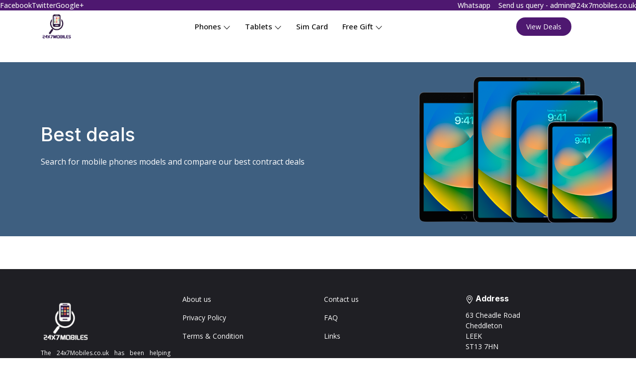

--- FILE ---
content_type: text/html
request_url: https://24x7mobiles.co.uk/color.html?color=Grey
body_size: 5259
content:
<!DOCTYPE html>
<html lang="en">
  <head>
    <meta charset="utf-8" />
    <meta content="width=device-width, initial-scale=1.0" name="viewport" />
    <title>24X7mobiles</title>
    <meta content="" name="description" />
    <meta content="" name="keywords" />
    <!-- Favicons -->
    <!-- <link href="assets/img/favicon.png" rel="icon">
      <link href="assets/img/apple-touch-icon.png" rel="apple-touch-icon"> -->
    <!-- Google Fonts -->
    <link
      href="https://fonts.googleapis.com/css2?family=Open+Sans:ital,wght@0,300;0,400;0,500;0,600;0,700;1,300;1,400;1,600;1,700&family=Amatic+SC:ital,wght@0,300;0,400;0,500;0,600;0,700;1,300;1,400;1,500;1,600;1,700&family=Inter:ital,wght@0,300;0,400;0,500;0,600;0,700;1,300;1,400;1,500;1,600;1,700&display=swap"
      rel="stylesheet"
    />
    <!-- Vendor CSS Files -->
    <link
      href="https://cdn.jsdelivr.net/npm/bootstrap@5.0.2/dist/css/bootstrap.min.css"
      rel="stylesheet"
      integrity="sha384-EVSTQN3/azprG1Anm3QDgpJLIm9Nao0Yz1ztcQTwFspd3yD65VohhpuuCOmLASjC"
      crossorigin="anonymous"
    />
    <link rel="stylesheet" href="https://cdn.jsdelivr.net/npm/bootstrap-icons@1.3.0/font/bootstrap-icons.css" />
    <script src="//cdnjs.cloudflare.com/ajax/libs/jquery/3.2.1/jquery.min.js"></script>
    <link rel="stylesheet" type="text/css" href="https://cdnjs.cloudflare.com/ajax/libs/OwlCarousel2/2.3.4/assets/owl.carousel.min.css" />
    <!-- Template Main CSS File -->
    <link href="assets/css/main.css" rel="stylesheet" />
  </head>

  <body>
    <!-- ======= Header ======= -->
    <header id="header" class="header fixed-top">
      <section class="contact_info">
        <div class="topnav">
          <div class="topnav-icon">
            <a
              class="active"
              target="_blank"
              href="https://www.facebook.com/login.php?next=https%3A%2F%2Fwww.facebook.com%2Fplugins%2Ferror%2Fconfirm%2Flike%3Fiframe_referer%3Dhttp%253A%252F%252Fwww.24x7mobiles.co.uk%252F%26kid_directed_site%3Dfalse%26secure%3Dtrue%26plugin%3Dlike%26return_params%3D%257B%2522app_id%2522%253A%2522235360713148558%2522%252C%2522href%2522%253A%2522http%253A%252F%252Fwww.facebook.com%252Fpages%252F24x7mobiles%252F116817985027726%2522%252C%2522send%2522%253A%2522false%2522%252C%2522layout%2522%253A%2522button_count%2522%252C%2522width%2522%253A%252280%2522%252C%2522show_faces%2522%253A%2522false%2522%252C%2522action%2522%253A%2522like%2522%252C%2522colorscheme%2522%253A%2522light%2522%252C%2522font%2522%253Anull%252C%2522height%2522%253A%252221%2522%252C%2522ret%2522%253A%2522sentry%2522%252C%2522act%2522%253A%2522like%2522%257D"
              ><i class="bi bi-facebook"></i>Follow</a
            >
            <a
              class="active"
              target="_blank"
              href="https://twitter.com/intent/follow?original_referer=http%3A%2F%2Fwww.24x7mobiles.co.uk%2F&ref_src=twsrc%5Etfw%7Ctwcamp%5Ebuttonembed%7Ctwterm%5Efollow%7Ctwgr%5E24x7mobiles&screen_name=24x7mobiles"
              ><i class="bi bi-twitter"></i>Follow</a
            >
            <a target="_blank" href="https://plus.google.com/108363667228041986555?prsrc=3"><i class="bi bi-google"></i></a>
          </div>
          <div>
            <a href="#">Call us - 0987654321,</a>
            <a href="#">Send us query - Sales@24x7mobiles.co.uk</a>
          </div>
        </div>
      </section>
      <div class="container">
        <div class="row v-center">
          <div class="header-item item-left">
            <div class="logo">
              <a href="index.html" class="logo d-flex align-items-center me-auto me-lg-0">
                <img src="assets/img/logo/24x7 logo.png" alt="" />
              </a>
            </div>
          </div>
          <!-- menu start here -->
          <div class="header-item item-center">
            <div class="menu-overlay"></div>
            <nav class="menu">
              <div class="mobile-menu-head">
                <div class="go-back"><i class="fa fa-angle-left"></i></div>
                <div class="current-menu-title"></div>
                <div class="mobile-menu-close">&times;</div>
              </div>
              <ul class="menu-main">
                <!-- ! Phones -->
                <li class="menu-item-has-children">
                  <a href="#">Phones <i class="bi bi-chevron-down dropdown-indicator"></i></a>
                  <div class="sub-menu mega-menu mega-menu-column-4">
                    <div class="list-item">
                      <h4 class="title">By Network</h4>
                      <ul class="lol" id="network">
                        <li><a href="network-deal.html?brand=Vodafone">Vodafone Network</a></li>
                        <li><a href="network-deal.html?brand=Three">Three Network</a></li>
                        <li><a href="network-deal.html?brand=buymobiles.net">buymobiles.net</a></li>
                        <!-- <li><a href="network-deal.html?brand=Virgin">Virgin Network</a></li> -->

                        <!-- dyanmic data -->
                      </ul>
                    </div>
                  </div>
                </li>
                <!-- ! Ipads/Tablets Tab -->
                <li class="menu-item-has-children">
                  <a href="#">iPads/Tablets <i class="bi bi-chevron-down dropdown-indicator"></i></a>
                  <div class="sub-menu single-column-menu p-3 height-auto">
                    <ul class="lol" id="ipad"></ul>
                  </div>
                </li>
                <!-- ! Broadband Tab -->
                <li class="menu-item-has-children">
                  <a href="#">Broadband <i class="bi bi-chevron-down dropdown-indicator"></i></a>
                  <div class="sub-menu single-column-menu p-3 height-auto">
                    <ul class="lol" id="vodaWifi"></ul>
                  </div>
                </li>
                <!-- ! Sim Tab -->
                <li class="menu-item-has-children">
                  <a href="sim-list.html?brand=SIM%20Card&merchant_name=any">Sim Card</a>
                </li>
                <!-- ! Special Offers Tab -->
                <li class="menu-item-has-children">
                  <a href="#">Special Offers <i class="bi bi-chevron-down dropdown-indicator"></i></a>
                  <div class="sub-menu single-column-menu height-autou p-3">
                    <ul class="lol" id="offer"></ul>
                  </div>
                </li>
                <!-- ! Free Gifts -->
                <li class="menu-item-has-children">
                  <a href="#">Free Gift <i class="bi bi-chevron-down dropdown-indicator"></i></a>
                  <div class="sub-menu single-column-menu height-autou p-3">
                    <ul class="lol" id="freeGift"></ul>
                  </div>
                </li>

                <!-- Others -->
                <li class="menu-item-has-children">
                  <a href="#">Others <i class="bi bi-chevron-down dropdown-indicator"></i></a>
                  <div class="sub-menu single-column-menu p-3">
                    <ul class="lol">
                      <li><a href="window8phone.html">Window 8 Phones</a></li>
                      <li><a href="android_mobile_phones.html">Android Phones</a></li>
                      <li><a href="Accessories.html">Accessories</a></li>
                      <li><a href="broadband.html">Broadband</a></li>
                      <li><a href="review.html">Reviews</a></li>
                      <li><a href="about.html">About Us</a></li>
                      <li><a href="contact.html">Contact Us</a></li>
                      <li><a href="link1.html">Links</a></li>
                      <li><a href="faq.html">FAQs</a></li>
                      <li><a href="Glossary.html">Glossary</a></li>
                      <li><a href="3Network.html">3Network</a></li>
                      <li><a href="O2Network.html">O2 Network</a></li>
                      <li><a href="T-mobileNetwork.html">T-Mobile Network</a></li>
                      <li><a href="OrangeNetwork.html">Orange Network</a></li>
                      <li><a href="privacy&policy.html">Privacy & Policy</a></li>
                      <li><a href="term&condition.html">T&C</a></li>
                    </ul>
                  </div>
                </li>
              </ul>
            </nav>
          </div>
          <!-- menu end here -->
          <div class="header-item item-right">
            <a class="btn-book-a-table" href="view-all.html">View Deals</a>
            <!-- mobile menu trigger -->
            <div class="mobile-menu-trigger">
              <span></span>
            </div>
          </div>
        </div>
      </div>
    </header>
    <!-- End Header -->
    <section class="listing-page">
      <section class="breadcum">
        <div class="container">
          <div class="row align-items-center">
            <div class="col-lg-8">
              <div class="search">
                <h1>Best <span id="dynamicText"></span> deals</h1>
                <p>Search for mobile phones models and compare our best contract deals</p>
                <!-- <input type="text" placeholder="Search" id="search"> -->
              </div>
            </div>
            <div class="col-lg-4">
              <img src="assets/img/ipad.png" alt="" id="deal-img" />
            </div>
          </div>
        </div>
      </section>

      <section class="laptop-deals">
        <div class="container">
          <div class="row" id="all"></div>
        </div>
      </section>
    </section>

    <!-- ======= Footer ======= -->
    <footer id="footer" class="footer">
      <div class="container">
        <div class="row gy-3">
          <div class="col-lg-3 col-md-6 d-flex">
            <div>
              <img src="assets/img/logo/24x7 logo (1).png" class="footer-logo" alt="" />
              <p class="footer-about">
                The 24x7Mobiles.co.uk has been helping people to find the best Mobile Phone deals.We allow you to compare all products in
                the marketplace at the click of a mouse button to help you find what's best for your money.
              </p>
            </div>
          </div>
          <div class="col-lg-3 col-md-6 d-flex">
            <div>
              <p class="fw-normal"><a href="about.html">About us</a></p>
              <p class="fw-normal"><a href="privacy&policy.html">Privacy Policy</a></p>
              <p class="fw-normal"><a href="term&condition.html">Terms & Condition</a></p>
            </div>
          </div>
          <div class="col-lg-3 col-md-6 footer-links d-flex">
            <div>
              <p class="fw-normal"><a href="contact.html">Contact us</a></p>
              <p class="fw-normal"><a href="faq.html">FAQ</a></p>
              <p class="fw-normal"><a href="link1.html">Links</a></p>
            </div>
          </div>
          <div class="col-lg-3 col-md-6 footer-links">
            <div>
              <h4>Address</h4>
              <i class="bi bi-geo-alt icon"></i>
              <p>
                A108 Adam Street <br />
                New York, NY 535022 - US<br />
              </p>
            </div>
            <h4>Follow Us</h4>
            <div class="social-links d-flex">
              <a
                target="_blank"
                href="https://www.facebook.com/login.php?next=https%3A%2F%2Fwww.facebook.com%2Fplugins%2Ferror%2Fconfirm%2Flike%3Fiframe_referer%3Dhttp%253A%252F%252Fwww.24x7mobiles.co.uk%252F%26kid_directed_site%3Dfalse%26secure%3Dtrue%26plugin%3Dlike%26return_params%3D%257B%2522app_id%2522%253A%2522235360713148558%2522%252C%2522href%2522%253A%2522http%253A%252F%252Fwww.facebook.com%252Fpages%252F24x7mobiles%252F116817985027726%2522%252C%2522send%2522%253A%2522false%2522%252C%2522layout%2522%253A%2522button_count%2522%252C%2522width%2522%253A%252280%2522%252C%2522show_faces%2522%253A%2522false%2522%252C%2522action%2522%253A%2522like%2522%252C%2522colorscheme%2522%253A%2522light%2522%252C%2522font%2522%253Anull%252C%2522height%2522%253A%252221%2522%252C%2522ret%2522%253A%2522sentry%2522%252C%2522act%2522%253A%2522like%2522%257D"
                ><i class="bi bi-facebook"></i
              ></a>
              <a
                target="_blank"
                href="https://twitter.com/intent/follow?original_referer=http%3A%2F%2Fwww.24x7mobiles.co.uk%2F&ref_src=twsrc%5Etfw%7Ctwcamp%5Ebuttonembed%7Ctwterm%5Efollow%7Ctwgr%5E24x7mobiles&screen_name=24x7mobiles"
                ><i class="bi bi-twitter"></i
              ></a>
              <a target="_blank" href="https://plus.google.com/108363667228041986555?prsrc=3"><i class="bi bi-google"></i></a>
            </div>
          </div>
        </div>
      </div>
      <div class="container">
        <div class="copyright">
          &copy; Copyright <strong></strong>. All Rights Reserved | Designed & Developed by <a href="#">TechBinge India Pvt Ltd.</a>
        </div>
        <div class="credits"></div>
      </div>
    </footer>
    <!-- End Footer -->
    <a href="#" class="scroll-top d-flex align-items-center justify-content-center"><i class="bi bi-arrow-up-short"></i></a>
    <!-- <div id="preloader"></div> -->
    <script src="https://cdnjs.cloudflare.com/ajax/libs/OwlCarousel2/2.3.4/owl.carousel.min.js"></script>
    <script
      src="https://cdnjs.cloudflare.com/ajax/libs/popper.js/1.12.9/umd/popper.min.js"
      integrity="sha384-ApNbgh9B+Y1QKtv3Rn7W3mgPxhU9K/ScQsAP7hUibX39j7fakFPskvXusvfa0b4Q"
      crossorigin="anonymous"
    ></script>
    <script
      src="https://maxcdn.bootstrapcdn.com/bootstrap/4.0.0/js/bootstrap.min.js"
      integrity="	sha384-JZR6Spejh4U02d8jOt6vLEHfe/JQGiRRSQQxSfFWpi1MquVdAyjUar5+76PVCmYl"
      crossorigin="anonymous"
    ></script>
    <!--  Mobile Click Section End -->
    <!-- Vendor JS Files -->
    <script
      src="https://cdn.jsdelivr.net/npm/bootstrap@5.0.2/dist/js/bootstrap.bundle.min.js"
      integrity="sha384-MrcW6ZMFYlzcLA8Nl+NtUVF0sA7MsXsP1UyJoMp4YLEuNSfAP+JcXn/tWtIaxVXM"
      crossorigin="anonymous"
    ></script>
    <script src="https://cdnjs.cloudflare.com/ajax/libs/aos/2.3.4/aos.js"></script>
    <!-- Template Main JS File -->
    <script src="assets/js/main.js"></script>
    <!-- <script src="assets/js/compare.js"></script> -->

    <script>
      var post;
      // Call the API
      const listItem = document.getElementById("all");
      var url = window.location.search;
      let parameters = new URLSearchParams(url);
      var price = parameters.get("price");
      var colour = parameters.get("color");
      const dealimg = document.getElementById("deal-img");
      const dynamicText = document.getElementById("dynamicText");
      const brands = [
        "Alcatel",
        "Apple",
        "Doro",
        "Google",
        "Honor",
        "Huawei",
        "Lenovo",
        "Motorola",
        "Nokia",
        "OnePlus",
        "Oppo",
        "Realme",
        "SIM Card",
        "Samsung",
        "Sercomm",
        "Sony",
        "TCL",
        "Vodafone",
        "Xiaomi",
        "Zte",
      ];
      if (colour == "Red") {
        fetch("https://24x7mobiles.co.uk/api/v1/top_products")
          .then((response) => response.json())
          .then((data) => alldata(data))
          .catch((err) => console.log(err));
      } else {
        const responses = Promise.all(
          brands.map(async (id) => {
            const res = await fetch(`https://24x7mobiles.co.uk/api/v1/filter_products?brand=${id}`)
              .then((response) => response.json())
              .then(
                (data) => alldata(data)
                // console.log("product of brand: ", data)
              );
            // console.log(res)
          })
        );
      }

      function alldata(list) {
        var displayMenu = list.map(function (item) {
          // alert(item["Telcos:deal_cost_json"].tco_inc_vat)
          if (item.merchant_category === "Mobile Phone - PAYM") {
            dealimg.src = "assets/img/list.avif";
            dynamicText.innerHTML = "Mobile Phones";
          } else if (item.merchant_category === "Laptop - PAYM") {
            dealimg.src = "assets/img/laptop.png";
            dynamicText.innerHTML = "Laptops";
          } else if (item.merchant_category === "Tablet - PAYM") {
            dealimg.src = "assets/img/ipad.png";
            dynamicText.innerHTML = "iPad/Tablet";
          } else if (item.merchant_category === "SIM Card - PAYG") {
            dealimg.src = "assets/img/sim-card.png";
            dynamicText.innerHTML = "Broadband";
          }
          if (item["Telcos:inc_data"] != "Unlimited") {
            var inData = (innerHTML = item["Telcos:inc_data"] / 1000 + "GB Data");
          } else {
            var inData = (innerHTML = item["Telcos:inc_data"] + " Data");
          }
          if (item["Telcos:device_full_name"] == null) {
            var replaceBrandName = item.brand_name;
          } else {
            var replaceBrandName = item["Telcos:device_full_name"];
          }
          if (item["Telcos:month_cost"] == null) {
            var replaceMonth = 0;
          } else {
            var replaceMonth = item["Telcos:month_cost"];
          }

          if (item["Telcos:initial_cost"] == null) {
            var upcost = 0;
          } else {
            var upcost = item["Telcos:initial_cost"];
          }
          if (item.colour === colour) {
            return `<div class="col-sm-12 col-md-4 col-lg-3">
  <div class="item">
    <a href="compare.html?brand=${item.brand_name}&capacity=${item["Telcos:storage_size"]}&color=${item.colour}&product_name=${item["Telcos:device_full_name"]}&color${item.colour}&ptype=${item.merchant_category}&feature=${item["Telcos:deal_type_json"].deal_type_name}&model_name=${item["Telcos:device_product_version_json"].product_version_name}"class="info-btn">
        <div class="top">
          <img src="${item.merchant_image_url}">
         </div>
         <div class="bottom">
        <div class="pro-details">
            <h6 class="title-h2 ">${replaceBrandName}</h6>
                     <div class="bottom">
                     <h5 id="hide">£${replaceMonth} per month</h5>
                     <span>£${upcost} upfront cost</span>
                     <p>${inData}</p>
                 </div>

        </div>
         </div>
      </a>
   </div>
</div>`;
          }
        });
        displayMenu = displayMenu.join("");
        listItem.innerHTML += displayMenu;
      }
    </script>
    <script src="assets/js/mega.js"></script>
  </body>
  <!-- <a href='compare.html?brand=" + val.brand_name + "&product_name=" + val["Telcos:device_full_name"] + "&capacity=" + val["Telcos:storage_size"] + "&color=" + val.colour + "&ptype=" + val.merchant_category + "&feature=" + val["Telcos:deal_type_json"].deal_type_name + "'></a> -->
</html>


--- FILE ---
content_type: text/css
request_url: https://24x7mobiles.co.uk/assets/css/main.css
body_size: 28091
content:
/* Fonts */

:root {
  --font-default: "Open Sans", system-ui, -apple-system, "Segoe UI", Roboto, "Helvetica Neue", Arial, "Noto Sans", "Liberation Sans", sans-serif, "Apple Color Emoji", "Segoe UI Emoji", "Segoe UI Symbol", "Noto Color Emoji";
  /* --font-primary: "Amatic SC", sans-serif; */
  --font-secondary: "Inter", sans-serif;
}
/* Colors */

:root {
  --color-default: #212529;
  /* --color-primary: #ce1212; */
  --color-primary: #4e1870;
  /* --color-primary:  #A483D0; */
  --color-secondary: #37373f;
  --color-red: #4e1870;
  --color-gray: gray;
}
/* Smooth scroll behavior */

:root {
  scroll-behavior: smooth;
}

body {
  font-family: var(--font-default);
  color: var(--color-default);
  /* overflow-x: hidden !important; */
}

a {
  color: var(--color-primary);
  text-decoration: none;
}

a:hover {
  color: #b36cdf;
  text-decoration: none;
}

h1,
h2,
h3,
h4,
h5,
h6 {
  font-family: var(--font-secondary);
}
/*--------------------------------------------------------------
# Sections & Section Header
--------------------------------------------------------------*/
/* section {
  overflow: hidden;
  padding: 40px 40px;
} */
.text-justify{
  text-align: justify;
}

.font-sm{
  font-size: 1em;
  line-height: 1.2em;
}
.font-lg{
  font-size: 1.5em;
  line-height: 1.5em;
}
.section-bg {
  background-color: #eee;
}

.section-header {
  text-align: center;
  padding-bottom: 100px;
}

.section-header h2 {
  font-size: 13px;
  letter-spacing: 1px;
  font-weight: 400;
  margin: 0;
  padding: 0;
  color: #7f7f90;
  text-transform: uppercase;
  font-family: var(--font-default);
}

.section-header p {
  margin: 0;
  font-size: 48px;
  font-weight: 400;
  font-family: var(--font-primary);
}

.section-header p span {
  color: var(--color-primary);
}

#header {
  /*             box-shadow: 0px 4px 4px rgba(0, 0, 0, 0.1); */
}
/*--------------------------------------------------------------
# Breadcrumbs
--------------------------------------------------------------*/

.breadcrumbs {
  padding: 15px 0;
  background: rgba(55, 55, 63, 0.05);
  margin-top: 90px;
}

@media (max-width: 575px) {
  .breadcrumbs {
    margin-top: 70px;
  }
  .hr-lines:before {
    content: " ";
    height: 3px;
    width: 65px !important;
    background: rgba(161, 70, 171, 1);
    display: block;
    position: absolute;
    top: 50%;
    left: 0;
  }
  .hr-lines:after {
    content: " ";
    height: 3px;
    width: 65px !important;
    background: rgba(161, 70, 171, 1);
    display: block;
    position: absolute;
    top: 50%;
    right: 0;
  }
}

.breadcrumbs h2 {
  font-size: 24px;
  font-weight: 400;
  margin: 0;
}

.breadcrumbs ol {
  display: flex;
  flex-wrap: wrap;
  list-style: none;
  padding: 0;
  margin: 0;
  font-size: 14px;
}

.breadcrumbs ol li + li {
  padding-left: 10px;
}

.breadcrumbs ol li + li::before {
  display: inline-block;
  padding-right: 10px;
  color: #676775;
  content: "/";
}

@media (max-width: 992px) {
  .breadcrumbs .d-flex {
    display: block !important;
  }
  .breadcrumbs h2 {
    margin-bottom: 10px;
  }
  .breadcrumbs ol {
    display: block;
  }
  .breadcrumbs ol li {
    display: inline-block;
  }
}
/*--------------------------------------------------------------
# Scroll top button
--------------------------------------------------------------*/

.scroll-top {
  position: fixed;
  visibility: hidden;
  opacity: 0;
  right: 15px;
  bottom: 15px;
  z-index: 99999;
  background: var(--color-primary);
  width: 44px;
  height: 44px;
  border-radius: 50px;
  transition: all 0.4s;
}

.scroll-top i {
  font-size: 24px;
  color: #fff;
  line-height: 0;
}

.scroll-top:hover {
  background: #4e1870;
  color: #fff;
}

.scroll-top.active {
  visibility: visible;
  opacity: 1;
}
/*--------------------------------------------------------------
# Preloader
--------------------------------------------------------------*/

#preloader {
  position: fixed;
  inset: 0;
  z-index: 9999;
  overflow: hidden;
  background: #fff;
  transition: all 0.6s ease-out;
  width: 100%;
  height: 100vh;
}

#preloader:before,
#preloader:after {
  content: "";
  position: absolute;
  border: 4px solid var(--color-primary);
  border-radius: 50%;
  -webkit-animation: animate-preloader 2s cubic-bezier(0, 0.2, 0.8, 1) infinite;
  animation: animate-preloader 2s cubic-bezier(0, 0.2, 0.8, 1) infinite;
}

#preloader:after {
  -webkit-animation-delay: -0.5s;
  animation-delay: -0.5s;
}

@-webkit-keyframes animate-preloader {
  0% {
    width: 10px;
    height: 10px;
    top: calc(50% - 5px);
    left: calc(50% - 5px);
    opacity: 1;
  }
  100% {
    width: 72px;
    height: 72px;
    top: calc(50% - 36px);
    left: calc(50% - 36px);
    opacity: 0;
  }
}

@keyframes animate-preloader {
  0% {
    width: 10px;
    height: 10px;
    top: calc(50% - 5px);
    left: calc(50% - 5px);
    opacity: 1;
  }
  100% {
    width: 72px;
    height: 72px;
    top: calc(50% - 36px);
    left: calc(50% - 36px);
    opacity: 0;
  }
}
/*--------------------------------------------------------------
# Disable aos animation delay on mobile devices
--------------------------------------------------------------*/

@media screen and (max-width: 768px) {
  #foot_header {
    display: none;
    position: fixed;
    top: 85px;
    background: #fff;
    width: 100%;
    left: 0;
    z-index: 999;
    overflow: hidden;
    height: 100%;
  }
  [data-aos-delay] {
    transition-delay: 0 !important;
  }

  .owl-nav button {
    margin-top: -12px;
  }
  /* #top_deals .card {
        height: 100%!important;
    } */
  .owl-nav button span {
    font-size: 65px;
    font-weight: 100;
  }
  .cat-section {
    padding: 5px !important;
  }
  .cat-section .item .card i {
    font-size: 45px !important;
  }
  .cat-section .item .card h4 {
    font-size: 12px !important;
  }
}
/*--------------------------------------------------------------
# Header
--------------------------------------------------------------*/

.header {
  background: #fff;
  transition: all 0.5s;
  z-index: 997;
  height: 6em;
  border-bottom: 1px solid #fff;
}

@media (max-width: 575px) {
  .header {
    height: 90px;
  }
  .hero-content {
    display: none !important;
  }
}

.header.sticked {
  border-color: #fff;
  border-color: #eee;
}

.header .logo img {
  /* max-height: 150px; */
  /* padding: 10px; */
}

.header .logo h1 {
  font-size: 28px;
  font-weight: 700;
  color: #000;
  margin: 0;
  font-family: var(--font-secondary);
}

.header .logo h1 span {
  color: var(--color-primary);
}

.header .btn-book-a-table,
.header .btn-book-a-table:focus {
  font-size: 14px;
  color: #fff;
  background: var(--color-primary);
  padding: 8px 20px;
  /* margin-left: 30px; */
  border-radius: 50px;
  transition: 0.3s;
}

.header .btn-book-a-table:hover,
.header .btn-book-a-table:focus:hover {
  color: #fff;
  background: var(--color-red);
}

section {
  /* scroll-margin-top: 90px; */
}
/*--------------------------------------------------------------
# Desktop Navigation
--------------------------------------------------------------*/

@media (min-width: 1280px) {
  .navbar {
    padding: 0;
  }
  .navbar ul {
    margin: 0;
    padding: 0;
    display: flex;
    list-style: none;
    align-items: center;
  }
  .navbar li {
    position: relative;
  }
  .navbar > ul > li {
    white-space: nowrap;
    padding: 10px 0 10px 28px;
  }
  .navbar a,
  .navbar a:focus {
    display: flex;
    align-items: center;
    justify-content: space-between;
    padding: 0 3px;
    font-family: var(--font-secondary);
    font-size: 16px;
    font-weight: 600;
    color: #7f7f90;
    white-space: nowrap;
    transition: 0.3s;
    position: relative;
  }
  .navbar a i,
  .navbar a:focus i {
    font-size: 12px;
    line-height: 0;
    margin-left: 5px;
  }
  .navbar > ul > li > a:before {
    content: "";
    position: absolute;
    width: 100%;
    height: 2px;
    bottom: -6px;
    left: 0;
    background-color: var(--color-primary);
    visibility: hidden;
    width: 0px;
    transition: all 0.3s ease-in-out 0s;
  }
  .navbar a:hover:before,
  .navbar li:hover > a:before,
  .navbar .active:before {
    visibility: visible;
    width: 100%;
  }
  .navbar a:hover,
  .navbar .active,
  .navbar .active:focus,
  .navbar li:hover > a {
    color: #000;
  }
  .navbar .dropdown ul {
    display: block;
    position: absolute;
    left: 28px;
    top: calc(100% + 30px);
    margin: 0;
    padding: 10px 0;
    z-index: 99;
    opacity: 0;
    visibility: hidden;
    background: #fff;
    box-shadow: 0px 0px 30px rgba(127, 137, 161, 0.25);
    transition: 0.3s;
    border-radius: 4px;
  }
  .navbar .dropdown ul li {
    min-width: 200px;
  }
  .navbar .dropdown ul a {
    padding: 10px 20px;
    font-size: 15px;
    text-transform: none;
    font-weight: 600;
  }
  .navbar .dropdown ul a i {
    font-size: 12px;
  }
  .navbar .dropdown ul a:hover,
  .navbar .dropdown ul .active:hover,
  .navbar .dropdown ul li:hover > a {
    color: var(--color-primary);
  }
  .navbar .dropdown:hover > ul {
    opacity: 1;
    top: 100%;
    visibility: visible;
  }
  .navbar .dropdown .dropdown ul {
    top: 0;
    left: calc(100% - 30px);
    visibility: hidden;
  }
  .navbar .dropdown .dropdown:hover > ul {
    opacity: 1;
    top: 0;
    left: 100%;
    visibility: visible;
  }
}

@media (min-width: 1280px) and (max-width: 1366px) {
  .navbar .dropdown .dropdown ul {
    left: -90%;
  }
  .navbar .dropdown .dropdown:hover > ul {
    left: -100%;
  }
}

@media (min-width: 1280px) {
  .mobile-nav-show,
  .mobile-nav-hide {
    display: none;
  }
}
/*--------------------------------------------------------------
# Mobile Navigation
--------------------------------------------------------------*/

@media (max-width: 1279px) {
  .navbar {
    position: fixed;
    top: 0;
    right: -100%;
    width: 100%;
    max-width: 400px;
    border-left: 1px solid #666;
    bottom: 0;
    transition: 0.3s;
    z-index: 9997;
  }
  .navbar ul {
    position: absolute;
    inset: 0;
    padding: 50px 0 10px 0;
    margin: 0;
    background: rgba(255, 255, 255, 0.9);
    overflow-y: auto;
    transition: 0.3s;
    z-index: 9998;
  }
  .navbar a,
  .navbar a:focus {
    display: flex;
    align-items: center;
    justify-content: space-between;
    padding: 10px 20px;
    font-family: var(--font-secondary);
    border-bottom: 2px solid rgba(255, 255, 255, 0.8);
    font-size: 16px;
    font-weight: 600;
    color: #7f7f90;
    white-space: nowrap;
    transition: 0.3s;
  }
  .navbar a i,
  .navbar a:focus i {
    font-size: 12px;
    line-height: 0;
    margin-left: 5px;
  }
  .navbar a:hover,
  .navbar li:hover > a {
    color: #000;
  }
  .navbar .active,
  .navbar .active:focus {
    color: #000;
    border-color: var(--color-primary);
  }
  .navbar .dropdown ul,
  .navbar .dropdown .dropdown ul {
    position: static;
    display: none;
    padding: 10px 0;
    margin: 10px 20px;
    transition: all 0.5s ease-in-out;
    border: 1px solid #eee;
  }
  .navbar .dropdown > .dropdown-active,
  .navbar .dropdown .dropdown > .dropdown-active {
    display: block;
  }
  .mobile-nav-show {
    color: var(--color-secondary);
    font-size: 28px;
    cursor: pointer;
    line-height: 0;
    transition: 0.5s;
    z-index: 9999;
    margin: 0 10px 0 20px;
  }
  .mobile-nav-hide {
    color: var(--color-secondary);
    font-size: 32px;
    cursor: pointer;
    line-height: 0;
    transition: 0.5s;
    position: fixed;
    right: 20px;
    top: 20px;
    z-index: 9999;
  }
  .mobile-nav-active {
    overflow: hidden;
  }
  .mobile-nav-active .navbar {
    right: 0;
  }
  .mobile-nav-active .navbar:before {
    content: "";
    position: fixed;
    inset: 0;
    background: rgba(255, 255, 255, 0.8);
    z-index: 9996;
  }
}
/*--------------------------------------------------------------
# About Section
--------------------------------------------------------------*/

.about .about-img {
  min-height: 500px;
}

.about h3 {
  font-weight: 700;
  font-size: 36px;
  margin-bottom: 30px;
  font-family: var(--font-secondary);
}

.about .call-us {
  left: 10%;
  right: 10%;
  bottom: 10%;
  background-color: #fff;
  box-shadow: 0px 2px 25px rgba(0, 0, 0, 0.08);
  padding: 20px;
  text-align: center;
}

.about .call-us h4 {
  font-size: 24px;
  font-weight: 700;
  margin-bottom: 5px;
  font-family: var(--font-default);
}

.about .call-us p {
  font-size: 28px;
  font-weight: 700;
  color: var(--color-primary);
}

.about .content ul {
  list-style: none;
  padding: 0;
}

.about .content ul li {
  padding: 0 0 8px 26px;
  position: relative;
}

.about .content ul i {
  position: absolute;
  font-size: 20px;
  left: 0;
  top: -3px;
  color: var(--color-primary);
}

.about .content p:last-child {
  margin-bottom: 0;
}

.about .play-btn {
  width: 94px;
  height: 94px;
  background: radial-gradient(var(--color-primary) 50%, rgba(206, 18, 18, 0.4) 52%);
  border-radius: 50%;
  display: block;
  position: absolute;
  left: calc(50% - 47px);
  top: calc(50% - 47px);
  overflow: hidden;
}

.about .play-btn:before {
  content: "";
  position: absolute;
  width: 120px;
  height: 120px;
  -webkit-animation-delay: 0s;
  animation-delay: 0s;
  -webkit-animation: pulsate-btn 2s;
  animation: pulsate-btn 2s;
  -webkit-animation-direction: forwards;
  animation-direction: forwards;
  -webkit-animation-iteration-count: infinite;
  animation-iteration-count: infinite;
  -webkit-animation-timing-function: steps;
  animation-timing-function: steps;
  opacity: 1;
  border-radius: 50%;
  border: 5px solid rgba(206, 18, 18, 0.7);
  top: -15%;
  left: -15%;
  background: rgba(198, 16, 0, 0);
}

.about .play-btn:after {
  content: "";
  position: absolute;
  left: 50%;
  top: 50%;
  transform: translateX(-40%) translateY(-50%);
  width: 0;
  height: 0;
  border-top: 10px solid transparent;
  border-bottom: 10px solid transparent;
  border-left: 15px solid #fff;
  z-index: 100;
  transition: all 400ms cubic-bezier(0.55, 0.055, 0.675, 0.19);
}

.about .play-btn:hover:before {
  content: "";
  position: absolute;
  left: 50%;
  top: 50%;
  transform: translateX(-40%) translateY(-50%);
  width: 0;
  height: 0;
  border: none;
  border-top: 10px solid transparent;
  border-bottom: 10px solid transparent;
  border-left: 15px solid #fff;
  z-index: 200;
  -webkit-animation: none;
  animation: none;
  border-radius: 0;
}

.about .play-btn:hover:after {
  border-left: 15px solid var(--color-primary);
  transform: scale(20);
}

@-webkit-keyframes pulsate-btn {
  0% {
    transform: scale(0.6, 0.6);
    opacity: 1;
  }
  100% {
    transform: scale(1, 1);
    opacity: 0;
  }
}

@keyframes pulsate-btn {
  0% {
    transform: scale(0.6, 0.6);
    opacity: 1;
  }
  100% {
    transform: scale(1, 1);
    opacity: 0;
  }
}
/*--------------------------------------------------------------
# Why Us Section
--------------------------------------------------------------*/

.why-us .why-box {
  padding: 30px;
  background: var(--color-primary);
  color: #fff;
}

.why-us .why-box h3 {
  font-weight: 700;
  font-size: 34px;
  margin-bottom: 30px;
}

.why-us .why-box p {
  margin-bottom: 30px;
}

.why-us .why-box .more-btn {
  display: inline-block;
  background: rgba(255, 255, 255, 0.3);
  padding: 6px 30px 8px 30px;
  color: #fff;
  border-radius: 50px;
  transition: all ease-in-out 0.4s;
}

.why-us .why-box .more-btn i {
  font-size: 14px;
}

.why-us .why-box .more-btn:hover {
  color: var(--color-primary);
  background: #fff;
}

.why-us .icon-box {
  text-align: center;
  background: #fff;
  padding: 40px 30px;
  width: 100%;
  height: 100%;
  border: 1px solid rgba(55, 55, 63, 0.1);
  transition: 0.3s;
}

.why-us .icon-box i {
  color: var(--color-primary);
  margin-bottom: 30px;
  font-size: 32px;
  margin-bottom: 30px;
  background: rgba(206, 18, 18, 0.1);
  border-radius: 50px;
  display: flex;
  align-items: center;
  justify-content: center;
  width: 64px;
  height: 64px;
}

.why-us .icon-box h4 {
  font-size: 20px;
  font-weight: 400;
  margin: 0 0 30px 0;
  font-family: var(--font-secondary);
}

.why-us .icon-box p {
  font-size: 15px;
  color: #6c757d;
}

@media (min-width: 1200px) {
  .why-us .icon-box:hover {
    transform: scale(1.1);
  }
}
/*--------------------------------------------------------------
# Stats Counter Section
--------------------------------------------------------------*/

.stats-counter {
  background: linear-gradient(rgba(0, 0, 0, 0.5), rgba(0, 0, 0, 0.5)), url("../img/stats-bg.jpg") center center;
  background-size: cover;
  padding: 100px 0;
}

@media (min-width: 1365px) {
  .stats-counter {
    background-attachment: fixed;
  }
}

.stats-counter .stats-item {
  padding: 30px;
  width: 100%;
}

.stats-counter .stats-item span {
  font-size: 48px;
  display: block;
  color: #fff;
  font-weight: 700;
}

.stats-counter .stats-item p {
  padding: 0;
  margin: 0;
  font-family: var(--font-secondary);
  font-size: 16px;
  font-weight: 700;
  color: rgba(255, 255, 255, 0.6);
}
/*--------------------------------------------------------------
# Menu Section
--------------------------------------------------------------*/

.menu .nav-tabs {
  border: 0;
}

.menu .nav-link {
  margin: 0 10px;
  padding: 10px 5px;
  transition: 0.3s;
  color: var(--color-secondary);
  border-radius: 0;
  cursor: pointer;
  height: 100%;
  border: 0;
  border-bottom: 2px solid #b6b6bf;
}

@media (max-width: 575px) {
  .menu .nav-link {
    margin: 0 10px;
    padding: 10px 0;
  }
}

.menu .nav-link i {
  padding-right: 15px;
  font-size: 48px;
}

.menu .nav-link h4 {
  font-size: 18px;
  font-weight: 400;
  margin: 0;
  font-family: var(--font-secondary);
}

@media (max-width: 575px) {
  .menu .nav-link h4 {
    font-size: 16px;
  }
}

.menu .nav-link:hover {
  color: var(--color-primary);
}

.menu .nav-link.active {
  color: var(--color-primary);
  border-color: var(--color-primary);
}

.menu .tab-content .tab-header {
  padding: 30px 0;
}

.menu .tab-content .tab-header p {
  font-size: 14px;
  text-transform: uppercase;
  color: #676775;
  margin-bottom: 0;
}

.menu .tab-content .tab-header h3 {
  font-size: 36px;
  font-weight: 600;
  color: var(--color-primary);
}

.menu .tab-content .menu-item {
  -moz-text-align-last: center;
  text-align-last: center;
}

.menu .tab-content .menu-item .menu-img {
  padding: 0 60px;
  margin-bottom: 15px;
}

.menu .tab-content .menu-item h4 {
  font-size: 22px;
  font-weight: 500;
  color: var(--color-secondary);
  font-family: var(--font-secondary);
  font-weight: 30px;
  margin-bottom: 5px;
}

.menu .tab-content .menu-item .ingredients {
  font-family: var(--font-secondary);
  color: #8d8d9b;
  margin-bottom: 5px;
}

.menu .tab-content .menu-item .price {
  font-size: 24px;
  font-weight: 700;
  color: var(--color-primary);
}
/*--------------------------------------------------------------
# Testimonials Section
--------------------------------------------------------------*/

.testimonials .section-header {
  margin-bottom: 40px;
}

.testimonials .testimonials-carousel,
.testimonials .testimonials-slider {
  overflow: hidden;
}

.testimonials .testimonial-item .testimonial-content {
  border-left: 3px solid var(--color-primary);
  padding-left: 30px;
}

.testimonials .testimonial-item .testimonial-img {
  border-radius: 50%;
  border: 4px solid #fff;
  margin: 0 auto;
}

.testimonials .testimonial-item h3 {
  font-size: 20px;
  font-weight: bold;
  margin: 10px 0 5px 0;
  color: var(--color-default);
  font-family: var(--font-secondary);
}

.testimonials .testimonial-item h4 {
  font-size: 14px;
  color: #6c757d;
  margin: 0 0 10px 0;
  font-family: var(--font-secondary);
}

.testimonials .testimonial-item .stars i {
  color: #ffc107;
  margin: 0 1px;
}

.testimonials .testimonial-item .quote-icon-left,
.testimonials .testimonial-item .quote-icon-right {
  color: #f05656;
  font-size: 26px;
  line-height: 0;
}

.testimonials .testimonial-item .quote-icon-left {
  display: inline-block;
  left: -5px;
  position: relative;
}

.testimonials .testimonial-item .quote-icon-right {
  display: inline-block;
  right: -5px;
  position: relative;
  top: 10px;
  transform: scale(-1, -1);
}

.testimonials .testimonial-item p {
  font-style: italic;
}

.testimonials .swiper-pagination {
  margin-top: 40px;
  position: relative;
}

.testimonials .swiper-pagination .swiper-pagination-bullet {
  width: 12px;
  height: 12px;
  background-color: #d1d1d7;
  opacity: 1;
}

.testimonials .swiper-pagination .swiper-pagination-bullet-active {
  background-color: var(--color-primary);
}
/*--------------------------------------------------------------
# Events Section
--------------------------------------------------------------*/

.events .container-fluid {
  padding: 0;
}

.events .event-item {
  background-size: cover;
  background-position: cente;
  min-height: 600px;
  padding: 30px;
}

@media (max-width: 575px) {
  .events .event-item {
    min-height: 500px;
  }
}

.events .event-item:before {
  content: "";
  background: rgba(0, 0, 0, 0.6);
  position: absolute;
  inset: 0;
}

.events .event-item h3 {
  font-size: 24px;
  font-weight: 700;
  margin-bottom: 5px;
  color: #fff;
  position: relative;
}

.events .event-item .price {
  color: #fff;
  border-bottom: 2px solid var(--color-primary);
  font-size: 32px;
  font-weight: 700;
  margin-bottom: 15px;
  position: relative;
}

.events .event-item .description {
  margin-bottom: 0;
  color: rgba(255, 255, 255, 0.9);
  position: relative;
}

@media (min-width: 1200px) {
  .events .swiper-slide-active + .swiper-slide {
    border-left: 1px solid rgba(255, 255, 255, 0.5);
    border-right: 1px solid rgba(255, 255, 255, 0.5);
    z-index: 1;
  }
}

.events .swiper-pagination {
  margin-top: 20px;
  position: relative;
}

.events .swiper-pagination .swiper-pagination-bullet {
  width: 10px;
  height: 10px;
  background-color: #d1d1d7;
  opacity: 1;
}

.events .swiper-pagination .swiper-pagination-bullet-active {
  background-color: var(--color-primary);
}
/*--------------------------------------------------------------
# Chefs Section
--------------------------------------------------------------*/

.chefs .chef-member {
  overflow: hidden;
  text-align: center;
  border-radius: 5px;
  background: #fff;
  box-shadow: 0px 0 30px rgba(55, 55, 63, 0.08);
  transition: 0.3s;
}

.chefs .chef-member .member-img {
  position: relative;
  overflow: hidden;
}

.chefs .chef-member .member-img:after {
  position: absolute;
  content: "";
  left: 0;
  bottom: 0;
  height: 100%;
  width: 100%;
  background: url(../img/team-shape.svg) no-repeat center bottom;
  background-size: contain;
  z-index: 1;
}

.chefs .chef-member .social {
  position: absolute;
  right: -100%;
  top: 30px;
  opacity: 0;
  border-radius: 4px;
  transition: 0.5s;
  background: rgba(255, 255, 255, 0.3);
  z-index: 2;
}

.chefs .chef-member .social a {
  transition: color 0.3s;
  color: rgba(55, 55, 63, 0.4);
  margin: 15px 12px;
  display: block;
  line-height: 0;
  text-align: center;
}

.chefs .chef-member .social a:hover {
  color: rgba(55, 55, 63, 0.9);
}

.chefs .chef-member .social i {
  font-size: 18px;
}

.chefs .chef-member .member-info {
  padding: 10px 15px 20px 15px;
}

.chefs .chef-member .member-info h4 {
  font-weight: 700;
  margin-bottom: 5px;
  font-size: 20px;
  color: var(--color-secondary);
}

.chefs .chef-member .member-info span {
  display: block;
  font-size: 14px;
  font-weight: 400;
  color: rgba(33, 37, 41, 0.4);
}

.chefs .chef-member .member-info p {
  font-style: italic;
  font-size: 14px;
  padding-top: 15px;
  line-height: 26px;
  color: rgba(33, 37, 41, 0.7);
}

.chefs .chef-member:hover {
  transform: scale(1.08);
  box-shadow: 0px 0 30px rgba(55, 55, 63, 0.15);
}

.chefs .chef-member:hover .social {
  right: 8px;
  opacity: 1;
}
/*--------------------------------------------------------------
# Book A Table Section
--------------------------------------------------------------*/

.book-a-table .reservation-img {
  min-height: 500px;
  background-size: cover;
  background-position: center;
}

.book-a-table .reservation-form-bg {
  background: rgba(55, 55, 63, 0.04);
}

.book-a-table .php-email-form {
  padding: 40px;
}

@media (max-width: 575px) {
  .book-a-table .php-email-form {
    padding: 20px;
  }
}

.book-a-table .php-email-form h3 {
  font-size: 14px;
  font-weight: 700;
  text-transform: uppercase;
  letter-spacing: 1px;
}

.book-a-table .php-email-form h4 {
  font-size: 14px;
  font-weight: 700;
  text-transform: uppercase;
  letter-spacing: 1px;
  margin: 20px 0 0 0;
}

.book-a-table .php-email-form p {
  font-size: 14px;
  margin-bottom: 20px;
}

.book-a-table .php-email-form .error-message {
  display: none;
  color: #fff;
  background: #df1529;
  text-align: left;
  padding: 15px;
  margin-bottom: 24px;
  font-weight: 600;
}

.book-a-table .php-email-form .sent-message {
  display: none;
  color: #fff;
  background: #059652;
  text-align: center;
  padding: 15px;
  margin-bottom: 24px;
  font-weight: 600;
}

.book-a-table .php-email-form .loading {
  display: none;
  background: #fff;
  text-align: center;
  padding: 15px;
  margin-bottom: 24px;
}

.book-a-table .php-email-form .loading:before {
  content: "";
  display: inline-block;
  border-radius: 50%;
  width: 24px;
  height: 24px;
  margin: 0 10px -6px 0;
  border: 3px solid #059652;
  border-top-color: #fff;
  -webkit-animation: animate-loading 1s linear infinite;
  animation: animate-loading 1s linear infinite;
}

.book-a-table .php-email-form input,
.book-a-table .php-email-form textarea {
  border-radius: 0;
  box-shadow: none;
  font-size: 14px;
  border-radius: 0;
}

.book-a-table .php-email-form input:focus,
.book-a-table .php-email-form textarea:focus {
  border-color: var(--color-primary);
}

.book-a-table .php-email-form input {
  padding: 12px 15px;
}

.book-a-table .php-email-form textarea {
  padding: 12px 15px;
}

.book-a-table .php-email-form button[type="submit"] {
  background: var(--color-primary);
  border: 0;
  padding: 14px 60px;
  color: #fff;
  transition: 0.4s;
  border-radius: 50px;
}

.book-a-table .php-email-form button[type="submit"]:hover {
  background: #4e1870;
}

@-webkit-keyframes animate-loading {
  0% {
    transform: rotate(0deg);
  }
  100% {
    transform: rotate(360deg);
  }
}

@keyframes animate-loading {
  0% {
    transform: rotate(0deg);
  }
  100% {
    transform: rotate(360deg);
  }
}
/*--------------------------------------------------------------
# Gallery Section
--------------------------------------------------------------*/

.gallery {
  overflow: hidden;
}

.gallery .swiper-pagination {
  margin-top: 20px;
  position: relative;
}

.gallery .swiper-pagination .swiper-pagination-bullet {
  width: 12px;
  height: 12px;
  background-color: #d1d1d7;
  opacity: 1;
}

.gallery .swiper-pagination .swiper-pagination-bullet-active {
  background-color: var(--color-primary);
}

.gallery .swiper-slide-active {
  text-align: center;
}

@media (min-width: 992px) {
  .footer-header {
    display: block;
  }
  .gallery .swiper-wrapper {
    padding: 40px 0;
  }
  .gallery .swiper-slide-active {
    border: 6px solid var(--color-primary);
    padding: 4px;
    background: #fff;
    z-index: 1;
    transform: scale(1.2);
  }
}
/*--------------------------------------------------------------
# Contact Section
--------------------------------------------------------------*/

.contact .info-item {
  background: #f4f4f4;
  padding: 30px;
  height: 100%;
}

.contact .info-item .icon {
  display: flex;
  align-items: center;
  justify-content: center;
  width: 56px;
  height: 56px;
  font-size: 24px;
  line-height: 0;
  color: #fff;
  background: var(--color-primary);
  border-radius: 50%;
  margin-right: 15px;
}

.contact .info-item h3 {
  font-size: 20px;
  color: #6c757d;
  font-weight: 700;
  margin: 0 0 5px 0;
}

.contact .info-item p {
  padding: 0;
  margin: 0;
  line-height: 24px;
  font-size: 14px;
}

.contact .info-item .social-links a {
  font-size: 24px;
  display: inline-block;
  color: rgba(55, 55, 63, 0.7);
  line-height: 1;
  margin: 4px 6px 0 0;
  transition: 0.3s;
}

.contact .info-item .social-links a:hover {
  color: var(--color-primary);
}

.contact .php-email-form {
  width: 100%;
  margin-top: 30px;
  background: #fff;
  box-shadow: 0 0 30px rgba(0, 0, 0, 0.08);
}

.contact .php-email-form .form-group {
  padding-bottom: 20px;
}

.contact .php-email-form .error-message {
  display: none;
  color: #fff;
  background: #df1529;
  text-align: left;
  padding: 15px;
  font-weight: 600;
}

.contact .php-email-form .error-message br + br {
  margin-top: 25px;
}

.contact .php-email-form .sent-message {
  display: none;
  color: #fff;
  background: #059652;
  text-align: center;
  padding: 15px;
  font-weight: 600;
}

.contact .php-email-form .loading {
  display: none;
  background: #fff;
  text-align: center;
  padding: 15px;
}

.contact .php-email-form .loading:before {
  content: "";
  display: inline-block;
  border-radius: 50%;
  width: 24px;
  height: 24px;
  margin: 0 10px -6px 0;
  border: 3px solid #059652;
  border-top-color: #fff;
  -webkit-animation: animate-loading 1s linear infinite;
  animation: animate-loading 1s linear infinite;
}

.contact .php-email-form input,
.contact .php-email-form textarea {
  border-radius: 0;
  box-shadow: none;
  font-size: 14px;
}

.contact .php-email-form input:focus,
.contact .php-email-form textarea:focus {
  border-color: var(--color-primary);
}

.contact .php-email-form input {
  height: 48px;
}

.contact .php-email-form textarea {
  padding: 10px 12px;
}

.contact .php-email-form button[type="submit"] {
  background: var(--color-primary);
  border: 0;
  padding: 12px 40px;
  color: #fff;
  transition: 0.4s;
  border-radius: 50px;
}

.contact .php-email-form button[type="submit"]:hover {
  background: #4e1870;
}

@keyframes animate-loading {
  0% {
    transform: rotate(0deg);
  }
  100% {
    transform: rotate(360deg);
  }
}
/*--------------------------------------------------------------
# Hero Section
--------------------------------------------------------------*/

.hero {
  width: 100%;
  background-size: cover;
  position: relative;
  min-height: 60vh;
  padding: 160px 0 60px 0;
}

.hero h2 {
  font-size: 64px;
  font-weight: 700;
  margin-bottom: 20px;
  color: var(--color-secondary);
  font-family: var(--font-primary);
}

.hero h2 span {
  color: var(--color-primary);
}

.hero p {
  color: #4f4f5a;
  font-weight: 400;
  margin-bottom: 30px;
}

.hero .btn-book-a-table {
  font-weight: 500;
  font-size: 14px;
  letter-spacing: 1px;
  display: inline-block;
  padding: 12px 36px;
  border-radius: 50px;
  transition: 0.5s;
  color: #fff;
  background: var(--color-primary);
  box-shadow: 0 8px 28px rgba(206, 18, 18, 0.2);
}

.hero .btn-book-a-table:hover {
  background: var(--color-red);
  box-shadow: 0 8px 28px rgba(206, 18, 18, 0.45);
}

.hero .btn-watch-video {
  font-size: 16px;
  transition: 0.5s;
  margin-left: 25px;
  color: var(--font-secondary);
  font-weight: 600;
}

.hero .btn-watch-video i {
  color: var(--color-primary);
  font-size: 32px;
  transition: 0.3s;
  line-height: 0;
  margin-right: 8px;
}

.hero .btn-watch-video:hover {
  color: var(--color-primary);
}

.hero .btn-watch-video:hover i {
  color: var(--color-red);
}

@media (max-width: 640px) {
  .hero h2 {
    font-size: 36px;
  }
  .hero .btn-get-started,
  .hero .btn-watch-video {
    font-size: 14px;
  }
}
/*--------------------------------------------------------------
# Footer
--------------------------------------------------------------*/

.footer {
  font-size: 14px;
  background-color: #1f1f24;
  padding: 50px 0;
  color: rgba(255, 255, 255, 0.7);
}

.footer .icon {
  margin-right: 15px;
  font-size: 24px;
  line-height: 0;
}

.footer h4 {
  font-size: 16px;
  font-weight: bold;
  position: relative;
  padding-bottom: 5px;
  color: #fff;
}

.footer .footer-links {
  margin-bottom: 30px;
}

.footer .footer-links ul {
  list-style: none;
  padding: 0;
  margin: 0;
}

.footer .footer-links ul li {
  padding: 10px 0;
  display: flex;
  align-items: center;
}

.footer .footer-links ul li:first-child {
  padding-top: 0;
}

.footer .footer-links ul a {
  color: rgba(255, 255, 255, 0.6);
  transition: 0.3s;
  display: inline-block;
  line-height: 1;
}

.footer .footer-links ul a:hover {
  color: #fff;
}

.footer .social-links a {
  display: flex;
  /* align-items: center; */
  justify-content: center;
  width: 40px;
  height: 40px;
  border-radius: 50%;
  border: 1px solid rgba(255, 255, 255, 0.2);
  font-size: 22px;
  color: rgba(255, 255, 255, 0.7);
  margin-right: 10px;
  transition: 0.3s;
}

.footer .social-links a:hover {
  color: var(--color-primary);
  background: #fff;
  /* border-color: var(--color-primary); */
}

.footer .copyright {
  text-align: center;
  padding-top: 30px;
  border-top: 1px solid rgba(255, 255, 255, 0.1);
}

.footer .credits {
  padding-top: 4px;
  text-align: center;
  font-size: 13px;
}

.footer .credits a {
  color: #fff;
}

.footer .footer-logo {
  width: 100px;
  height: 100px;
  margin: 5px 0px;
}

footer .footer-about {
  font-size: 12px;
  text-align: justify;
}
/* ! Search Box Section */

.search_box {
  margin-top: 0;
  width: 100%;
  display: flex;
  align-items: center;
  margin-top: 40px;
  margin-bottom: 30px;
}

.search_box label {
  font-size: 18px;
  color: #222;
  font-weight: 500;
  margin-bottom: 10px;
  padding: 0px 15;
}

.search_box input {
  height: 2.123em;
  width: 100%;
  outline: none;
  border: 1px solid rgba(90, 0, 122, 1);
  border-radius: 10px;
  padding: 0 10px;
  background-color: rgb(249, 249, 249);
}

.input-container {
  display: -ms-flexbox;
  display: flex;
  width: 100%;
  /* margin-bottom: 15px; */
  position: relative;
}

.icon {
  padding: 10px;
  background: transparent;
  color: var(--color-primary);
  position: absolute;
  top: -10px;
  font-weight: 700;
  font-size: 20px;
  min-width: 50px;
  text-align: center;
  right: 0px;
}
/* ! Top product deals Section */

.mobile_section {
  width: 100%;
  background-color: rgba(241, 241, 241, 1);
}

.smart-watch {
  background: #fff !important;
}

#top_deals {
  padding-top: 40px;
}

#top_deals .owl-carousel {
  /* border: 1px solid red; */
}

#top_deals .card {
  border: none;
  border-radius: 21px;
  box-shadow: 2px 3px 0px rgb(202, 200, 200);
  width: 100%;
  /* border: 1px solid red; */
  height: 350px !important;
}

#top_deals .card .p-0 {
  width: 100%;
  height: 230px;
  display: flex;
  align-items: center;
  justify-content: center;
  /* border: 1px solid red; */
}

#top_deals h2 {
  font-size: 34px;
  font-weight: bold;
  color: #000;
  padding: 20px 0px;
  text-transform: capitalize;
}

.card .Img_container img {
  width: 100%;
}

#top_deals .card .card-body {
  text-align: center;
}

#top_deals .card .card-body h5 {
  font-size: 15px;
  line-height: 20px;
  font-weight: bold;
  color: #000;
  /* text-align: justify; */
}

#top_deals .card .card-body p {
  font-size: 12px;
  line-height: 15px;
  font-weight: 500;
  color: #000;
  text-align: justify;
}

#top_deals .card .card-body .card_button {
  font-weight: 500;
  font-size: 14px;
  letter-spacing: 1px;
  display: inline-block;
  padding: 3px 25px;
  border-radius: 50px;
  transition: 0.5s;
  color: #fff;
  background: var(--color-primary);
  margin-bottom: 10px;
  /* box-shadow: 0 8px 28px rgba(206, 18, 18, 0.2); */
}

.Img_container {
  height: 196px;
  width: 50%;
}

.Img_container img {
  height: 190px;
  margin-top: 10px;
  margin-left: 50%;
  padding: 10px;
}

.col .card-body .cart_button {
  font-weight: 500;
  font-size: 14px;
  letter-spacing: 1px;
  display: inline-block;
  padding: 3px 60px;
  border-radius: 50px;
  transition: 0.5s;
  color: #fff;
  background: var(--color-primary);
  margin-bottom: 10px;
}
/* ! Laptop Section */

.laptop_section {
  background-color: rgba(241, 241, 241, 1);
}
/* ! Mobile Click Section */

.mobile_model_section {
  background-color: rgba(241, 241, 241, 1);
}

.mobile_model_section h4 {
  color: rgba(161, 70, 171, 1);
  font-size: 16px;
  font-weight: 600;
  padding: 20px 10px;
}

.hr-lines {
  position: relative;
  max-width: 500px;
  margin: 10px auto;
  text-align: center;
  /* margin-bottom: 20px; */
}

.hr-lines:before {
  content: " ";
  height: 3px;
  width: 180px;
  background: rgba(161, 70, 171, 1);
  display: block;
  position: absolute;
  top: 50%;
  left: 0;
}

.hr-lines:after {
  content: " ";
  height: 3px;
  width: 180px;
  background: rgba(161, 70, 171, 1);
  display: block;
  position: absolute;
  top: 50%;
  right: 0;
}

.categories_section .Img_container img {
  height: 200px;
  width: 100%;
}

.mobile_model_section .down_button {
  font-weight: 500;
  font-size: 14px;
  letter-spacing: 1px;
  display: inline-block;
  padding: 7px 60px;
  border-radius: 50px;
  transition: 0.5s;
  color: #fff;
  background: var(--color-primary);
  margin-bottom: 10px;
}

.down_button {
  font-weight: 500;
  font-size: 14px;
  letter-spacing: 1px;
  display: inline-block;
  padding: 7px;
  border-radius: 50px;
  transition: 0.5s;
  color: #fff;
  background: var(--color-primary);
  margin-bottom: 10px;
}
/* ! Carousel Test Demo */

.owl_carousel {
  margin-top: 125px;
}

.owl_carousel img {
  width: 100%;
  height: 70vh;
  object-fit: fill;
}
/* !About Us Page */

.about_us {
  margin-top: 100px;
  /* margin-bottom: 100px; */
  padding: 40px 80px;
}

.about_us .card {
  border: none;
  margin-top: 10px;
}

.about_us h5 {
  font-size: 40px;
  font-weight: 600;
  color: var(--color-primary);
  padding: 20px;
}

.about_para {
  text-align: justify;
  letter-spacing: 1px;
}

.about_para span {
  font-size: 24px;
  font-weight: 700;
  color: var(--color-primary);
}
/* .about_para p{
  margin-bottom: 20px;
  font-size: 14px;

} */
/* ! TopNav Section */

.contact_info {
  /* margin-bottom: 10px; */
  min-width: 1024px;
  width: 100%;
  /* height: 56px; */
}

.topnav {
  display: flex;
  justify-content: space-between;
  background: var(--color-primary);
  /* padding: 2px 30px; */
  overflow: hidden;
  z-index: 9999;
}

.topnav-icon {
  display: flex;
  align-items: center;
  justify-content: center;
}
/* .topnav-icon i{
    padding: 5px 0px;
} */
/* Style the links inside the navigation bar */

.topnav a {
  /* float: left; */
  color: #f2f2f2;
  text-align: center;
  text-decoration: none;
  font-size: 14px;
  font-weight: 500;
}

.topnav a i {

}
/* ! Contact Us page */

.contact_us {
  margin-top: 6em;
  /* margin-bottom: 150px; */
}

.contact_us h2 {
  font-size: 40px;
  font-weight: 600;
  color: var(--color-primary);
  padding: 0;
}

.contact_us .col .card {
  border: none;
  background-color: #eaeaea;
  height: 380px;
}

.contact_us .col .card i {
  font-size: 40px;
  color: var(--color-primary);
  margin: 20px 0px;
}

.contact_us .col .card h5 {
  font-size: 28px;
  font-weight: 500;
  color: var(--color-default);
  padding: 10px 0px;
}

.contact_us .col .card p {
  font-size: 14px;
  color: var(--color-default);
  font-weight: 400;
  padding: 10px 0px;
}

.contact_us .col .card h6 {
  font-size: 16px;
  color: var(--color-default);
  font-weight: 700;
  padding: 10px 0px;
}
/* ! Form Groupt Section */

.form_group {
  margin-top: 100px;
  /* margin-bottom: 100px; */
  padding: 100px;
  background-color: #eaeaea;
}
/* .form_group .container{
  border: 1px solid rgb(143, 142, 142) ;
  padding: 100px;
} */

.form_group .container h1 {
  color: var(--color-primary);
  font-size: 40px;
  /* padding: 10px 0px; */
  font-weight: 700;
}

.form_group .container p {
  font-size: 18px;
  color: var(--color-default);
  font-weight: 500;
  /* padding: 30px 0px; */
  margin-bottom: 50px;
}

.form_group .contact_btn {
  width: 30%;
  font-weight: 500;
  font-size: 14px;
  letter-spacing: 1px;
  display: inline-block;
  padding: 7px 60px;
  border-radius: 50px;
  transition: 0.5s;
  color: #fff;
  background: var(--color-primary);
}

.form_group label {
  font-size: 18px;
  font-weight: 500;
}

.form_group textarea {
  border-radius: 10px;
}
/* Google map */

.location_maps {
  /* margin-top: 10px;
  margin-bottom: 10px; */
}

.map-container {
  overflow: hidden;
  padding-bottom: 20%;
  position: relative;
  height: 0;
}

.map-container iframe {
  left: 0;
  top: 0;
  height: 100%;
  width: 100%;
  position: absolute;
}
/* ! Privacy Page */

.privecy_policy {
  margin-top: 170px;
  margin-bottom: 50px;
}

.privecy_policy .row h1 {
  /* margin-top: 40px; */
  color: var(--color-primary);
  font-size: 40px;
  padding: 10px 20px;
  font-weight: 700;
}

.privecy_policy .privacy_content .para_heading {
  color: var(--color-primary);
  font-size: 18px;
  font-weight: 600;
  /* padding: 10px; */
}

.privecy_policy .privacy_content {
  text-align: justify;
}

.privecy_policy .privacy_content p {
  font-size: 16px;
  font-weight: 500;
  color: var(--color-default);
  /* line-height: 30px; */
  /* padding-left: 10px; */
  /* text-align: justify; */
}
/* ! Term and Condition Page */

.privecy_policy .row h3 {
  color: var(--color-primary);
  font-size: 34px;
  padding: 10px 0px;
  font-weight: 600;
}
/* !Product Detail Section */

.product_detail_page {
  margin-top: 100px;
}

.pd-wrap {
  /* padding: 40px 0; */
  font-family: "Poppins", sans-serif;
}

.heading-section {
  text-align: center;
  margin-bottom: 20px;
}

.sub-heading {
  font-family: "Poppins", sans-serif;
  font-size: 12px;
  display: block;
  font-weight: 600;
  color: #2e9ca1;
  text-transform: uppercase;
  letter-spacing: 2px;
}

.heading-section h2 {
  font-size: 32px;
  font-weight: 500;
  padding-top: 10px;
  padding-bottom: 15px;
  font-family: "Poppins", sans-serif;
}

.user-img {
  width: 80px;
  height: 80px;
  border-radius: 50%;
  position: relative;
  min-width: 80px;
  background-size: 100%;
}

.carousel-testimonial .item {
  padding: 30px 10px;
}

.quote {
  position: absolute;
  top: -23px;
  color: #2e9da1;
  font-size: 27px;
}

.name {
  margin-bottom: 0;
  line-height: 14px;
  font-size: 17px;
  font-weight: 500;
}

.position {
  color: #adadad;
  font-size: 14px;
}

.owl-nav button {
  position: absolute;
  top: 50%;
  transform: translate(0, -50%);
  outline: none;
  height: 25px;
}

.owl-nav button svg {
  width: 25px;
  height: 25px;
}
/* .owl-nav button.owl-prev {
    left: 25px;
    color: var(--color-gray);
}

.owl-nav button.owl-next {
    right: 25px;
    color: var(--color-gray);


} */

.owl-nav button span {
  font-size: 65px;
  font-weight: 100;
}

.product-thumb .item img {
  height: 100px;
}

.product_detail_page #slider .item img {
  height: 100%;
}

.product-name {
  font-size: 30px;
  font-weight: 600;
  line-height: 22px;
  margin-bottom: 4px;
}
/* .product-slider .item img{
    width: 100%;
    height: 100%;
  } */

.product-price-discount {
  font-size: 18px;
  font-weight: 400;
  /* padding: 10px 0; */
  clear: both;
}

.product-price-discount span {
  font-size: 18px;
  font-weight: 600;
}

.product-price-discount span.line-through {
  text-decoration: line-through;
  margin-left: 10px;
  font-size: 14px;
  vertical-align: middle;
  color: #a5a5a5;
}

.display-flex {
  display: flex;
}

.align-center {
  align-items: center;
}

.product-info {
  /* width: 100%; */
}

.reviews-counter {
  font-size: 13px;
}

.reviews-counter span {
  vertical-align: -2px;
}

.rate {
  float: left;
  padding: 0 10px 0 0;
}

.rate:not(:checked) > input {
  position: absolute;
  top: -9999px;
}

.selector {
  border-radius: 10px;
  border: 1px solid rgba(90, 0, 122, 1);
  display: block;
  width: 100%;
  padding: 0.375rem 0.75rem;
  font-size: 1rem;
  font-weight: 400;
  /* line-height: 1.5; */
  color: #212529;
  background-color: #fff;
  background-clip: padding-box;
  /* border: 1px solid #ced4da; */
  /* -webkit-appearance: none; */
  -moz-appearance: none;
  /* appearance: none; */
  /* border-radius: 0.25rem; */
  /* transition: border-color .15s ease-in-out,box-shadow .15s ease-in-out;
}

.rate:not(:checked)>label {
    float: right;
    width: 20px;
    overflow: hidden;
    white-space: nowrap;
    cursor: pointer;
    font-size: 21px;
    color: #ccc;
    margin-bottom: 0;
    line-height: 21px;
}

.rate:not(:checked)>label:before {
    content: '\2605';
}

.rate>input:checked~label {
    color: #ffc700;
}

.rate:not(:checked)>label:hover,
.rate:not(:checked)>label:hover~label {
    color: #deb217;
}

.rate>input:checked+label:hover,
.rate>input:checked+label:hover~label,
.rate>input:checked~label:hover,
.rate>input:checked~label:hover~label,
.rate>label:hover~input:checked~label {
    color: #c59b08;
}

.product-dtl p {
    font-size: 14px;
    line-height: 24px;
    color: #7a7a7a;
}

.product-dtl .form-control {
    font-size: 15px;
}

.product-dtl label {
    line-height: 16px;
    font-size: 15px;
}

.form-control:focus {
    outline: none;
    box-shadow: none;
}

.product-count {
    margin-top: 15px;
    margin-bottom: 15px;
}

.product-count .qtyminus,
.product-count .qtyplus {
    width: 34px;
    height: 34px;
    background: var(--color-primary);
    text-align: center;
    font-size: 19px;
    line-height: 36px;
    color: #fff;
    cursor: pointer;
}

.product-count .qtyminus {
    border-radius: 3px 0 0 3px;
}

.product-count .qtyplus {
    border-radius: 0 3px 3px 0;
}

.product-count .qty {
    width: 60px;
    text-align: center;
}

.product-count a {
    text-align: center;
}

.product-count .plan_link {
    /* border: 1px solid black; */
}

.round-black-btn {

  color: white;
  font-weight:800;
  background: var(--color-primary);
  transition: all 0.5s ease-in-out 0s;
  
}

.round-black-btn:hover,
.round-black-btn:focus {
  background: var(--color-primary);
  color: #fff;
  text-decoration: none;
}

.product-info-tabs {
  margin-top: 25px;
}

.product-info-tabs .nav-tabs {
  border-bottom: 2px solid #d8d8d8;
}

.product-info-tabs .nav-tabs .nav-item {
  margin-bottom: 0;
}

.product-info-tabs .nav-tabs .nav-link {
  border: none;
  border-bottom: 2px solid transparent;
  color: #323232;
}

.product-info-tabs .nav-tabs .nav-item .nav-link:hover {
  border: none;
}

.product-info-tabs .nav-tabs .nav-item.show .nav-link,
.product-info-tabs .nav-tabs .nav-link.active,
.product-info-tabs .nav-tabs .nav-link.active:hover {
  border: none;
  border-bottom: 2px solid #d8d8d8;
  font-weight: bold;
}

.product-info-tabs .tab-content .tab-pane {
  padding: 30px 20px;
  font-size: 15px;
  line-height: 24px;
  color: #7a7a7a;
  text-align: justify;
}

.review-form .form-group {
  clear: both;
}

.mb-20 {
  margin-bottom: 20px;
}

.review-form .rate {
  float: none;
  display: inline-block;
}

.review-heading {
  font-size: 24px;
  font-weight: 600;
  line-height: 24px;
  margin-bottom: 6px;
  text-transform: uppercase;
  color: #000;
}

.review-form .form-control {
  font-size: 14px;
}

.review-form input.form-control {
  height: 40px;
}

.review-form textarea.form-control {
  resize: none;
}

.review-form .round-black-btn {
  text-transform: uppercase;
  cursor: pointer;
}
/* ! FAQs Page */

.faq-section {
  margin-top: 170px;
  margin-bottom: 50px;
}

.faq-title h2 {
  color: var(--color-primary);
  font-size: 40px;
  padding: 10px 20px;
  font-weight: 700;
}

.faq-title p {
  padding: 0 190px;
  margin-bottom: 10px;
}

.faq {
  background: #ffffff;
  /* box-shadow: 0 2px 48px 0 rgba(0, 0, 0, 0.06); */
  border-radius: 4px;
}

.faq .card {
  border: none;
  background: none;
  border-bottom: 1px dashed #cee1f8;
}

.faq .card .card-header {
  padding: 0px;
  border: none;
  background: none;
  -webkit-transition: all 0.3s ease 0s;
  -moz-transition: all 0.3s ease 0s;
  -o-transition: all 0.3s ease 0s;
  transition: all 0.3s ease 0s;
}

.faq .card .card-header:hover {
  background: rgb(226, 216, 235);
  color: white;
  padding-left: 10px;
}

.faq .card .card-header .faq-title {
  width: 100%;
  text-align: left;
  padding: 0px;
  padding-left: 30px;
  padding-right: 30px;
  font-weight: 600;
  font-size: 15px;
  letter-spacing: 1px;
  color: var(--color-default);
  text-decoration: none !important;
  -webkit-transition: all 0.3s ease 0s;
  -moz-transition: all 0.3s ease 0s;
  -o-transition: all 0.3s ease 0s;
  transition: all 0.3s ease 0s;
  cursor: pointer;
  padding-top: 20px;
  padding-bottom: 20px;
}

.faq .card .card-header .faq-title .badge {
  display: inline-block;
  width: 20px;
  height: 20px;
  line-height: 14px;
  float: left;
  -webkit-border-radius: 100px;
  -moz-border-radius: 100px;
  border-radius: 100px;
  text-align: center;
  background: var(--color-primary);
  color: #fff;
  font-size: 12px;
  margin-right: 20px;
}

.faq .card .card-body {
  /* padding: 10px; */
  /* padding-left: 35px;
padding-bottom: 16px; */
  font-weight: 400;
  font-size: 14px;
  color: var(--color-default);
  /* line-height: 28px; */
  /* letter-spacing: 1px; */
  border-top: 1px solid #f3f8ff;
}

.faq .card .card-body p {
  /* margin-bottom: 14px; */
}

@media (max-width: 991px) {
  .faq {
    margin-bottom: 30px;
  }
  .faq .card .card-header .faq-title {
    line-height: 26px;
    margin-top: 10px;
  }
}
/*  ! Window 8 phones pages */

.window_phone {
  margin-top: 170px;
  /* margin-bottom: 100px; */
}

.window_phone .card {
  border: none;
}

.window_phone .card #img_Size {
  height: 200px;
}

.window_phone .card #img_Size img {
  /* width: 30%; */
  height: 100%;
}

.window_phone .card .window_title {
  color: var(--color-primary);
  font-size: 24px;
  padding: 10px 30px;
  font-weight: 700;
}

.window_page_content .card-header {
  background: var(--color-primary);
  color: #fff;
}

.window_page_content .card-body {
  background: rgb(226, 216, 235);
  margin-bottom: 40px;
}

.window_page_content .card-body p {
  font-size: 16px;
  font-weight: 400;
  text-align: justify;
}
/* ! Android Mobiles */
/* ! Broadband Page */

.broadband_page {
  margin-top: 170px;
  margin-bottom: 50px;
}

.broadband_page .card {
  border: none;
}

.broadband_page .broadband_heading {
  color: var(--color-primary);
  font-size: 18px;
  font-weight: 600;
  margin-bottom: 10px;
  /* padding: 5px; */
}

.broadband_page p,
li {
  font-size: 16px;
  font-weight: 500;
  color: var(--color-default);
  text-align: justify;
  list-style:none;
  
}

@media (max-width: 768px) {
  li {
    padding: 0.5em 0;
    border-bottom: solid #aaa 1px;
  }
} 

.broadband_page .li_heading {
  font-weight: 600;
  color: #c00000;
}

.broadband_page li {
  margin-bottom: 10px;
}

.broadband_page strong {
  padding: 5px;
}

.broadband_page p span {
  font-weight: 600;
  color: #c00000;
}

#link_div a u {
  font-size: 18px;
  font-weight: 600;
  color: red;
}
/* ! MegaMenu  */

.container_header {
  max-width: 1200px;
  margin: auto;
}

.row_header {
  display: flex;
  flex-wrap: wrap;
}

.v-center {
  align-items: center;
  /* margin-top: -20px; */
}

ul {
  list-style: none;
  margin: 0;
  padding: 0;
}

a {
  text-decoration: none;
}
/* header */

.header .item-left {
  flex: 0 0 8%;
  /* border: 1px solid red;
  justify-content: flex-start; */
}

.header .logo img {
  /* width: 150%; */
}

.header .item-center {
  flex: 0 0 75%;
  /* border: 1px solid red; */
}

.header .item-right {
  flex: 0 0 17%;
  display: flex;
  justify-content: flex-end;
  /* border: 1px solid red; */
}

.header .item-right a {
  text-decoration: none;
  font-size: 16px;
  color: #555555;
  display: inline-block;
  margin-left: 10px;
  transition: color 0.3s ease;
}

.header .item-right .btn-book-a-table {
  font-size: 14px;
  color: #fff;
  background: var(--color-primary);
  padding: 8px 20px;
  margin-left: 30px;
  border-radius: 50px;
  transition: 0.3s;
}

.header .item-right.btn-book-a-table,
.header .item-right.btn-book-a-table:focus {
  font-size: 14px;
  color: #fff;
  background: var(--color-primary);
  padding: 8px 20px;
  margin-left: 30px;
  border-radius: 50px;
  transition: 0.3s;
}

.header .item-right.btn-book-a-table:hover,
.header .item-right.btn-book-a-table:focus :hover {
  color: #fff;
  background: var(--color-red);
}

.header .menu > ul > li {
  display: inline-block;
  /* line-height: 50px; */
  margin-left: 25px;
}

.header .menu > ul > li > a {
  font-size: 15px;
  font-weight: 500;
  color: #000000;
  position: relative;
  text-transform: capitalize;
  transition: color 0.3s ease;
}

.header .menu > ul > li .sub-menu {
  position: absolute;
  z-index: 500;
  background-color: #fff;
  box-shadow: -2px 2px 70px -25px rgba(0, 0, 0, 0.3);
  /*padding: 20px 30px;
    */
  transition: all 0.1s ease;
  margin-top: 25px;
  opacity: 0;
  visibility: hidden;
  -webkit-transition: all 0.1s ease;
  -moz-transition: all 0.1s ease;
  -ms-transition: all 0.1s ease;
  -o-transition: all 0.1s ease;
}

@media (min-width: 992px) {
  .header .menu > ul > li.menu-item-has-children:hover .sub-menu {
    margin-top: 0;
    visibility: visible;
    opacity: 1;
  }
}

.header .menu > ul > li .sub-menu > ul > li {
  line-height: 1;
}

.header .menu > ul > li .sub-menu > ul > li > a {
  display: inline-block;
  padding: 10px 0;
  font-size: 15px;
  color: #fff;
  transition: color 0.1s ease;
  text-decoration: none;
  text-transform: capitalize;
  -webkit-transition: color 0.1s ease;
  -moz-transition: color 0.1s ease;
  -ms-transition: color 0.1s ease;
  -o-transition: color 0.1s ease;
}

.header .menu > ul > li .single-column-menu {
  min-width: 280px;
  max-width: 450px;
  height: 80vh;
  overflow: scroll;
}

.header .menu > ul > li .sub-menu.mega-menu > .list-item > ul > li {
  line-height: 1;
  display: block;
}

.height-auto {
  height: auto !important;
}

.header .menu > ul > li .sub-menu.mega-menu > .list-item > ul > li > a {
  padding: 10px 0;
  display: inline-block;
  font-size: 15px;
  color: #fff;
  transition: color 0.1s ease;
  -webkit-transition: color 0.1s ease;
  -moz-transition: color 0.1s ease;
  -ms-transition: color 0.1s ease;
  -o-transition: color 0.1s ease;
}

.header .menu > ul > li .sub-menu.mega-menu {
  left: 50%;
  transform: translateX(-50%);
}

.header .menu > ul > li .sub-menu.mega-menu-column-4 {
  max-width: 70%;
  width: 100%;
  display: flex;
  flex-wrap: wrap;
  padding: 20px 15px;
  height: 80vh;
  overflow-y: scroll;
}

.header .menu > ul > li .sub-menu.mega-menu-column-4 > .list-item {
  flex: 0 0 20%;
  padding: 0 10px;
}

.header .menu > ul > li .sub-menu.mega-menu-column-4.broadband-tab > .list-item {
  flex: 33%;
  padding: 0 10px;
  /* border: 1px solid red; */
}

.header .menu > ul > li .sub-menu.mega-menu-column-4.box-size-equal > .list-item {
  flex: 24%;
  padding: 0 10px;
  /* border: 1px solid red; */
}


.header .menu > ul > li .sub-menu.mega-menu-column-4 > .list-item.text-center .title {
  text-align: center;
}

.header .menu > ul > li .sub-menu.mega-menu-column-4 > .list-item img {
  max-width: 100%;
  width: 100%;
  vertical-align: middle;
  margin-top: 10px;
}

.header .menu > ul > li .sub-menu.mega-menu > .list-item > ul > li > a:hover,
.header .menu > ul > li .sub-menu > ul > li > a:hover,
.header .item-right a:hover,
.header .menu > ul > li:hover > a {
  color: #863294;
}
.fa,.fab {
  color: #4e1870;
}
/* banner section */

.banner-section {
  background-image: url("../img/banner.jpg");
  background-size: cover;
  background-position: center;
  height: 700px;
  width: 100%;
  display: block;
}

.mobile-menu-head,
.mobile-menu-trigger {
  display: none;
}
/*responsive*/

@media (max-width: 768px) {
  .header .item-center {
    order: 3;
    flex: 0 0 100%;
  }
  .header .item-left,
  .header .item-right {
    flex: 0 0 auto;
  }
  .v-center {
    justify-content: space-between;
  }
  .header .mobile-menu-trigger {
    display: flex;
    height: 30px;
    width: 30px;
    /* margin-left: 15px; */
    cursor: pointer;
    align-items: center;
    justify-content: center;
  }
  .header .mobile-menu-trigger span {
    display: block;
    height: 2px;
    background-color: #333333;
    width: 24px;
    position: relative;
  }
  .header .mobile-menu-trigger span:before,
  .header .mobile-menu-trigger span:after {
    content: "";
    position: absolute;
    left: 0;
    width: 100%;
    height: 100%;
    background-color: #333333;
  }
  .header .mobile-menu-trigger span:before {
    top: -6px;
  }
  .header .mobile-menu-trigger span:after {
    top: 6px;
  }
  .header .item-right {
    align-items: center;
  }
  .header .menu {
    position: fixed;
    width: 320px;
    background-color: #ffffff;
    left: 0;
    top: 0;
    height: 100%;
    overflow: scroll;
    transform: translate(-100%);
    transition: all 0.5s ease;
    z-index: 1099;
  }
  .header .menu.active {
    transform: translate(0%);
  }
  .header .menu > ul > li {
    line-height: 1;
    margin: 0;
    display: block;
  }
  .header .menu > ul > li > a {
    /* line-height: 50px; */
    /* height: 50px; */
    padding: 0 50px 0 15px;
    display: block;
    border-bottom: 1px solid rgba(0, 0, 0, 0.1);
  }
  .header .menu > ul > li > a i {
    position: absolute;
    height: 50px;
    width: 50px;
    top: 0;
    right: 0;
    text-align: center;
    line-height: 50px;
    transform: rotate(-90deg);
  }
  .header .menu .mobile-menu-head {
    display: flex;
    height: 50px;
    border-bottom: 1px solid rgba(0, 0, 0, 0.1);
    justify-content: space-between;
    align-items: center;
    position: relative;
    z-index: 501;
    position: sticky;
    background-color: #ffffff;
    top: 0;
  }
  .header .menu .mobile-menu-head .go-back {
    height: 50px;
    width: 50px;
    border-right: 1px solid rgba(0, 0, 0, 0.1);
    cursor: pointer;
    line-height: 50px;
    text-align: center;
    color: #000000;
    font-size: 16px;
    display: none;
  }
  .header .menu .mobile-menu-head.active .go-back {
    display: block;
  }
  .header .menu .mobile-menu-head .current-menu-title {
    font-size: 15px;
    font-weight: 500;
    color: #000000;
  }
  .header .menu .mobile-menu-head .mobile-menu-close {
    height: 50px;
    width: 50px;
    border-left: 1px solid rgba(0, 0, 0, 0.1);
    cursor: pointer;
    line-height: 50px;
    text-align: center;
    color: #000000;
    font-size: 25px;
  }
  .header .menu .menu-main {
    height: 100%;
    /* overflow-x: hidden; */
    overflow-y: auto;
  }
  .header .menu > ul > li .sub-menu.mega-menu,
  .header .menu > ul > li .sub-menu {
    visibility: visible;
    opacity: 1;
    position: absolute;
    box-shadow: none;
    margin: 0;
    padding: 15px;
    top: 0;
    left: 0;
    width: 100%;
    height: 100%;
    padding-top: 65px;
    max-width: none;
    min-width: auto;
    /* display: none; */
    transform: translateX(0%);
    overflow-y: auto;
  }
  .header .menu > ul > li .sub-menu.active {
    display: block;
  }
  @keyframes slideLeft {
    0% {
      opacity: 0;
      transform: translateX(100%);
    }
    100% {
      opacity: 1;
      transform: translateX(0%);
    }
  }
  @keyframes slideRight {
    0% {
      opacity: 1;
      transform: translateX(0%);
    }
    100% {
      opacity: 0;
      transform: translateX(100%);
    }
  }
  .header .menu > ul > li .sub-menu.mega-menu-column-4 > .list-item img {
    margin-top: 0;
  }
  .header .menu > ul > li .sub-menu.mega-menu-column-4 > .list-item.text-center .title {
    margin-bottom: 20px;
  }
  .header .menu > ul > li .sub-menu.mega-menu-column-4 > .list-item.text-center:last-child .title {
    margin-bottom: 0px;
  }
  .header .menu > ul > li .sub-menu.mega-menu-column-4 > .list-item {
    flex: 0 0 100%;
    padding: 0px;
  }
  .header .menu > ul > li .sub-menu > ul > li > a,
  .header .menu > ul > li .sub-menu.mega-menu > .list-item > ul > li > a {
    display: block;
  }
  .header .menu > ul > li .sub-menu.mega-menu > .list-item > ul {
    margin-bottom: 15px;
  }
  .menu-overlay {
    position: fixed;
    background-color: rgba(0, 0, 0, 0.5);
    left: 0;
    top: 0;
    width: 100%;
    height: 100%;
    z-index: 1098;
    visibility: hidden;
    opacity: 0;
    transition: all 0.5s ease;
  }
  .menu-overlay.active {
    visibility: visible;
    opacity: 1;
  }
}
/* ! Home page owl craousel arrow button */

.owl-carousel .owl-nav button.owl-next,
.owl-carousel .owl-nav button.owl-prev,
.owl-carousel button.owl-dot {
  background: transparent;
  color: var(--color-gray);
  padding: 0 !important;
  font-size: large;
  font-weight: bold;
}

.owl-nav button {
  position: absolute;
  top: 40%;
  transform: translate(0, -50%);
  outline: non;
  height: 73px;
  border: 1px solid black;
  background: #d4c3c3;
}

.owl-nav button.owl-prev {
  left: 12px;
  color: var(--color-gray);
}

.owl-nav button.owl-next {
  right: 11px;
  color: var(--color-gray);
}

.owl-nav button {
  position: absolute;
  top: 35%;
  transform: translate(0, -50%);
  outline: non;
  height: 73px;
  border: 1px solid black;
  background: #d4c3c3;
}
/* ! Today Work 03-11-2022 */
/* ! Link Page */

.link_page {
  margin-top: 170px;
  margin-bottom: 50px;
}

.link_page .link-section {
  background-color: rgb(246, 246, 156);
  padding: 10px 0px;
  font-size: 16px;
  font-weight: bold;
  text-decoration: underline;
}

.link_page li a {
  font-weight: bold;
  text-decoration: underline;
  color: blue;
}

.link_page ul li {
  /* border: 1px solid red; */
  list-style-type: disc;
}
/* ! Listing Page */

.listing-page {
}
#listing-description {

}

.breadcum {
  /* background-image: url('/assets/img/list.avif'); */
  margin: 125px 0 50px 0;
  background-color: #3e5f80;
  padding: 25px 0;
}

.listing-page .card img {
  margin: auto;
  width: 50% !important;
  padding: 10px;
}

.listing-page .card {
  border: none;
  border-radius: 21px;
  box-shadow: 2px 3px 0px rgb(202 200 200);
}

.listing-page h2 {
  font-size: 34px;
  font-weight: bold;
  color: #000;
  /* padding: 20px 0px; */
}

.listing-page .card .card-body .card-title {
  font-size: 15px;
  line-height: 20px;
  font-weight: bold;
  color: #000;
}

.listing-page .card .card-body .card-text {
  font-size: 12px;
  line-height: 15px;
  font-weight: 500;
  color: #000;
}

.listing-page .card .card-body .card_button {
  font-weight: 600;
  font-size: 14px;
  letter-spacing: 1px;
  display: inline-block;
  padding: 3px 25px;
  border-radius: 50px;
  transition: 0.5s;
  color: #fff;
  background: var(--color-primary);
  margin-bottom: 10px;
}
/* Ranjan compare css */

.compare {
  background: radial-gradient(73.59% 73.59% at 50% 44.18%, rgba(68, 37, 117, 0) 0.01%, #9b9c96 0.02%, #863294 0.03%);
  padding: 30px;
  margin-top: 8%;
}

.compare h2 {
  color: #fff;
}

.compare-page-banner {
  background: #3e5f80;
  color: #fff;
  margin-top: 127px;
  padding: 40px 0;
}

.box-1 {
  background: #fff;
  display: flex;
  justify-content: center;
  align-items: center;
  min-width: 24%;
  height: 40px;
  /* box-shadow: 0px 4px 4px rgba(0, 0, 0, 0.25); */
}

.active-1 {
  background: #d680df !important;
  width: 100%;
  text-align: center;
  color: #fff;
}

.active-1:hover {
  color: #000;
}

.box-1 span {
  line-height: 40px;
}

.box-1 span span {
  padding: 0 3px;
}

.color-box {
  width: 100%;
  display: flex;
  align-items: center;
}

.gb-filter {
  width: 100%;
  display: flex;
  justify-content: space-between;
  align-items: center;
}

.color-box .colo {
  width: 20px;
  height: 20px;
  margin: 0 5px;
  cursor: pointer;
}

#black {
  background: #000;
}

#pur {
  background: #a020f0;
}

#white {
  background: #fff;
}

#gold {
  background: gold;
}

#silver {
  background: silver;
}

#red {
  background: red;
}

#blue {
  background: blue;
}

#grey {
  background: #ccc;
}

#green {
  background: green;
}

#pink {
  background: pink;
}

.capacity-box button {
  padding: 12px;
  border: none;
}

.capacity-box {
  padding: 30px 0px;
}

.slide-1 {
  background-color: #292727;
  padding: 20px 0px 0px 0;
}

.slide-1 .item {
  text-align: center;
  padding: 10px;
}

.slide-1 .item a {
  font-size: 16px;
  padding: 20px 65px;
}

.slide-1 .item a {
  background: #fff;
  border: 1px solid #a146ab;
  border-radius: 3px;
}

.capacity-box span {
  color: #a146ab;
  line-height: 35px;
  font-size: 16px;
  font-weight: 600;
}

.compare-page .box-1 {
  /* min-width: 24%; */
  display: block;
  text-align: center;
  height: 100px;
  background: #fff;
  padding: 12px;
  border-radius: 10px;
  -webkit-border-radius: 10px;
  -moz-border-radius: 10px;
  -ms-border-radius: 10px;
  -o-border-radius: 10px;
  color: #000;
  text-align: left;
}

.compare-page .box-1 p {
  margin-bottom: 0rem;
}

.compare-page .box-1 span {
  padding: 0 3px;
}

.page-d .box-1 {
  min-width: 32.4%;
  margin: 25px 0;
}

.compare-page button {
  width: 91.3%;
  background: var(--color-primary);
  box-shadow: 2px 2px 5px rgba(0, 0, 0, 0.25);
  border-radius: 6px;
  border: none;
  height: 50px;
  font-size: 20px;
  color: #fff;
}
/* .sec {
    line-height: 40px;
    color: #fff!important
} */

.logo img {
  max-width: 64px;
}

.capacity-box .row {
  background: none !important;
}

.act-link[aria-current="page"] {
  background: red;
}

.sec span {
  color: #000;
}

.page-d .box-1 span {
  line-height: 20px;
}

@media only screen and (min-width: 300px) and (max-width: 768px) {
  .compare-img #img {
    height: auto;
  }
  .compare-page-banner img {
    width: 100% !important;
    float: left !important;
  }
  .owl_carousel {
    margin-top: 96px;
  }
  .owl_carousel {
    margin-top: 96px;
  }
  .compare-page .box-1 {
    /* padding: 12px 3px; */
  }
  .compare {
    margin-top: 22%;
    padding: 15px;
  }
  .pd-wrap {
    padding: 0px;
  }
  .box-1 {
    min-width: 90px;
  }
  .compare-page .box-1 {
    /* min-width: 20%; */
    margin: 10px 4px;
    height: 90px;
  }
  .gb-filter h5 {
    font-size: 1em;
  }
  .gb-filter p {
    font-size: 0.8em;
  }
  .padd-1 span {
    line-height: 20px;
  }
  .padd-1 {
    text-align: center;
  }
  .page-d .box-1 {
    height: 70px;
    min-width: 30%;
  }
  .compare-page button {
    width: 100%;
    margin-bottom: 40px;
  }
  .contact_us {
    margin-top: 120px;
  }
  .form_group .container h1 {
    font-size: 36px;
  }
  .form_group {
    margin-top: 100px;
    padding: 30px;
  }
  .window_phone {
    margin-bottom: 20px;
  }
  .faq-section {
    margin-top: 100px;
    margin-bottom: 20px;
  }
  .privecy_policy {
    margin-top: 100px;
    margin-bottom: 50px;
  }
  .mob-slider {
    display: block !important;
  }
  /*.hero-content {*/
  /*    display: none !important;*/
  /*}*/
  .hero-section {
    margin-top: 92px !important;
    padding: 0px !important;
  }
  .mob-slider {
    margin-top: 0px !important;
  }
  .owl-nav button.owl-prev {
    left: -10px !important;
  }
}

.p-0 img {
  margin: auto;
  width: 50% !important;
  padding: 10px;
  object-fit: cover;
}

.owl-stage-outer {
  margin: 0 -1px;
  overflow: visible !important;
  overflow-x: clip !important;
}

.add {
  display: flex;
}

.add p {
  padding-left: 10px;
}

.add i {
  font-size: 20px;
}

footer a {
  color: #fff;
}
/* a{
    border-bottom: 3px solid red;
    animation: ani 1s linear;
    transition: 5s linear;
}
         */
/* Ranjan compare css end */

.lol {
  padding: 15px 0 15px 0;
  text-align: left;
  /* border: 1px solid red; */
}

.lol li {
  position: relative;
  left: 0;
  color: #4e1870;
  list-style: none;
  margin: 4px 0;
  border-left: 2px solid #4e1870;
  transition: 0.5s;
  cursor: pointer;
  -webkit-transition: 0.5s;
  -moz-transition: 0.5s;
  -ms-transition: 0.5s;
  -o-transition: 0.5s;
}

.lol li a {
  position: relative;
  padding: 8px;
  display: inline-block;
  z-index: 1;
  transition: 0.5s;
  -webkit-transition: 0.5s;
  -moz-transition: 0.5s;
  -ms-transition: 0.5s;
  -o-transition: 0.5s;
}

.lol li::before {
  content: "";
  position: absolute;
  width: 100%;
  height: 100%;
  background-color: #c477f5;
  transform-origin: left;
  transform: scaleX(0);
  transition: 0.8s;
  -webkit-transform: scaleX(0);
  -moz-transform: scaleX(0);
  -ms-transform: scaleX(0);
  -o-transform: scaleX(0);
}

.lol li:hover::before {
  transform: scaleX(1);
  -webkit-transform: scaleX(1);
  -moz-transform: scaleX(1);
  -ms-transform: scaleX(1);
  -o-transform: scaleX(1);
}

.lol li:hover {
  left: 10px;
}

.lol li a {
  color: var(--color-primary) !important;
  font-size: 0.8em;
  padding: 15px !important;
}
/*  */

.hero-section {
  /* padding: 30px 10px 30px 10px !important; */
  margin-top: 5.5em;
  background-image: url("data:image/svg+xml,%3csvg xmlns='http://www.w3.org/2000/svg' version='1.1' xmlns:xlink='http://www.w3.org/1999/xlink' xmlns:svgjs='http://svgjs.com/svgjs' width='1440' height='560' preserveAspectRatio='none' viewBox='0 0 1440 560'%3e%3cg mask='url(%26quot%3b%23SvgjsMask1930%26quot%3b)' fill='none'%3e%3crect width='1440' height='560' x='0' y='0' fill='url(%23SvgjsLinearGradient1931)'%3e%3c/rect%3e%3cpath d='M1440 0L785.43 0L1440 27.97z' fill='rgba(255%2c 255%2c 255%2c .1)'%3e%3c/path%3e%3cpath d='M785.43 0L1440 27.97L1440 276.46000000000004L785.41 0z' fill='rgba(255%2c 255%2c 255%2c .075)'%3e%3c/path%3e%3cpath d='M785.41 0L1440 276.46000000000004L1440 290.21000000000004L615.75 0z' fill='rgba(255%2c 255%2c 255%2c .05)'%3e%3c/path%3e%3cpath d='M615.75 0L1440 290.21000000000004L1440 409.95000000000005L252.45 0z' fill='rgba(255%2c 255%2c 255%2c .025)'%3e%3c/path%3e%3cpath d='M0 560L706.04 560L0 464z' fill='rgba(0%2c 0%2c 0%2c .1)'%3e%3c/path%3e%3cpath d='M0 464L706.04 560L1002.0699999999999 560L0 357.98z' fill='rgba(0%2c 0%2c 0%2c .075)'%3e%3c/path%3e%3cpath d='M0 357.98L1002.0699999999999 560L1067.08 560L0 136.64000000000001z' fill='rgba(0%2c 0%2c 0%2c .05)'%3e%3c/path%3e%3cpath d='M0 136.64L1067.08 560L1327.8999999999999 560L0 83.97999999999999z' fill='rgba(0%2c 0%2c 0%2c .025)'%3e%3c/path%3e%3c/g%3e%3cdefs%3e%3cmask id='SvgjsMask1930'%3e%3crect width='1440' height='560' fill='white'%3e%3c/rect%3e%3c/mask%3e%3clinearGradient x1='15.28%25' y1='-39.29%25' x2='84.72%25' y2='139.29%25' gradientUnits='userSpaceOnUse' id='SvgjsLinearGradient1931'%3e%3cstop stop-color='rgba(43%2c 14%2c 71%2c 1)' offset='0'%3e%3c/stop%3e%3cstop stop-color='rgba(78%2c 24%2c 112%2c 1)' offset='0.59'%3e%3c/stop%3e%3c/linearGradient%3e%3c/defs%3e%3c/svg%3e");
  /*   background-color: #3e5f80; */
  background-size: cover;
}

.hero-section .card {
  border: none;
  margin-bottom: 20px;
}

.hero-section .card {
  border: none;
  margin-bottom: 20px;
}

.hero-section .hero-input .input-container input {
  width: 100% !important;
  border: none;
  outline: none;
  padding: 0.375rem 0.75rem;
  margin: 0px;
  border: 1px solid var(--color-primary);
  /* background: transparent; */
  border-radius: 10px;
  box-shadow: 0 0 1em #0006;
}

.hero-section .hero-input .input-container label {
  color: black;
}

.hero-section .input-container .icon {
  top: -9px;
  right: 0px;
}

.hero-section label {
  color: #fff;
  font-size: 16px;
  padding: 6px;
  font-weight: 500;
}

.hero-section p {
  color: #fff;
  font-size: 18px;
  padding: 10px;
  text-align: justify;
}

.hero-section .search-drop {
  margin-top: 42px;
  /* padding: 10px 0 20px 0; */
}

.hero-section .hero-content h4 {
  font-size: 24px;
  color: #fff;
  font-weight: 500;
  padding: 13px;
}

.cat-section {
  padding: 50px;
  /* margin-top: 130px; */
  background-color: #3e5f80;
}

.cat-section h2 {
  font-size: 30px;
  color: #fff;
  font-weight: 600;
  padding: 10px;
}

.cat-section .item .card i {
  font-size: 100px;
  color: #fff;
  font-weight: 300;
}

.cat-section .item .card h4 {
  font-size: 18px;
  color: #fff;
  font-weight: 300;
}

.center {
  justify-content: center;
  align-items: center;
  background: transparent;
  border: none;
  /* color: #fff; */
}

.center img {
  width: 70% !important;
}

.mob-slider {
  /* background-color: #3E5F80; */
  margin-top: 50px;
  /* padding: 50px; */
  display: none;
}

.mob-slider h2 {
  font-size: 24px;
  color: #000000;
  padding: 20px 0px;
  font-weight: 500;
}

.mob-slider .card {
  width: 80px;
}

.browse-our-range {
  padding: 50px;
}

.browse-our-range h2 {
  font-size: 34px;
  font-weight: bold;
  color: #000;
  padding: 20px 0px;
}

.owl-nav button.owl-prev {
  left: -10px !important;
}

.owl-nav button.owl-next {
  right: -10px !important;
}

.mobile_model_section .clearfix {
  width: 100%;
  height: 210px;
}

.mobile_model_section .clearfix img {
  width: 100%;
  height: 100%;
  background-position: center;
  object-fit: contain;
  padding: 10px 0px 0px 0;
}

#top_deals .trending-card {
  height: 270px !important;
}

.trending-card .card-title {
  text-align: center;
}

.trending-card {
  position: relative;
  display: flex;
  flex-direction: column;
  min-width: 0;
  word-wrap: break-word;
  background-color: #fff;
  background-clip: border-box;
  border: 1px solid rgba(0, 0, 0, 0.125);
  padding: 30px 0px 0px 0px;
  border-radius: 21px;
  box-shadow: 2px 3px 0px rgb(202 200 200);
}

#top_deals .trending-card h4 {
  padding: 0px !important;
}

.laptop_section .clearfix {
  width: 100%;
  height: 210px;
}

.laptop_section .clearfix img {
  width: 100%;
  height: 100%;
  background-position: center;
  object-fit: contain;
  padding: 20px 0px 0px 0;
}
/* option {
    width: 100px;
    white-space: nowrap;
    overflow: hidden;
    text-overflow: ellipsis;
} */

.browse-our-range .cards {
  display: flex;
  flex-direction: column;
  width: 100%;
  height: 400px;
  border: 1px solid lightgray;
}

.browse-our-range .cards .card-body {
  width: 100%;
  height: 100%;
  padding: 20px;
}

.browse-our-range .card-body img {
  width: 100%;
  height: 300px;
}

.text-truncate {
  overflow: hidden;
  text-overflow: ellipsis;
  white-space: nowrap;
}

.span-text {
  padding: 0px 20px 30px !important;
}

.compare-page-banner img {
  width: 200px;
  float: right;
}

.active_btn {
  background: var(--color-primary);
  color: #fff;
}

button {
  width: 108px;
  padding: 10px 10px;
}

.compare-page img {
  /* width: 150px; */
  /* padding: 20px; */
}

.compare-img2 {
  width: 100%;
  height: 400px;
}

.compare-img {
  width: 100%;
  height: 150px;
  padding: 5px;
}

.compare-img img {
  width: 100%;
  height: 100%;
  object-fit: contain;
}

#color button {
  width: 40px;
  height: 40px;
  margin: 8px 7px 0 0;
  border-radius: 50%;
  border: none;
}

#color button {
  border: none;
  width: 32px;
  height: 32px;
  background-color: #eee;
  transition: all ease-in-out 0.2s;
  cursor: pointer;
}

#color button:hover {
  border: 1px solid #888;
}

.red {
  background-color: red !important;
}

.silver {
  background-color: #aaa9ad !important;
}

.grey {
  background-color: #ccc !important;
}

.black {
  background-color: #000 !important;
}

.blue {
  background-color: Blue !important;
}

.gold {
  background-color: gold !important;
}

.white {
  background-color: #fff !important;
}

.purple {
  background-color: Purple !important;
}

.green {
  background-color: green !important;
}

.pink {
  background-color: pink !important;
}

.orange {
  background-color: orange !important;
}

.rose_gold {
  background-color: #b76e79 !important;
}

#color button {
  position: relative;
  display: inline-block;
  border: 2px solid var(--color-primary);
}

#color button .tooltiptext {
  visibility: hidden;
  width: 120px;
  -webkit-backdrop-filter: blur(10px);
  backdrop-filter: blur(10px);
  background-color: rgba(197, 197, 197, 0.2);
  color: #fff;
  text-align: center;
  border-radius: 6px;
  padding: 5px 0;
  position: absolute;
  z-index: 1;
  top: 125%;
  left: 50%;
  margin-left: -60px;
  opacity: 0;
  transition: opacity 0.3s;
}

#color button .tooltiptext::after {
  content: "";
  position: absolute;
  top: 100%;
  left: 50%;
  margin-left: -5px;
  border-width: 5px;
  border-style: solid;
  border-color: rgba(197, 197, 197, 0.2) transparent transparent transparent;
}

#color button:hover .tooltiptext {
  visibility: visible;
  opacity: 1;
}

#btns button .tooltiptext {
  visibility: hidden;
  width: 120px;
  -webkit-backdrop-filter: blur(40px);
  backdrop-filter: blur(10px);
  background-color: rgba(197, 197, 197, 0.2);
  color: var(--color-primary);
  text-align: center;
  border-radius: 6px;
  padding: 5px 0;
  position: absolute;
  z-index: 1;
  bottom: 125%;
  left: 50%;
  margin-left: -60px;
  opacity: 0;
  transition: opacity 0.3s;
}

#btns button .tooltiptext::after {
  content: "";
  position: absolute;
  top: 100%;
  left: 50%;
  margin-left: -5px;
  border-width: 5px;
  border-style: solid;
  border-color: rgba(197, 197, 197, 0.2) transparent transparent transparent;
}

#btns button:hover .tooltiptext {
  visibility: visible;
  opacity: 1;
}

.form-control:disabled {
  background-color: #fff;
}

.slid {
  width: 100%;
  /* height: 100vh; */
}

.img-card {
  width: 100%;
  max-height: 500px;
}

.img-card img {
  object-fit: contain;
}

.product-name p {
  line-height: 35px;
}

.results {
  padding: 0px;
}

.results ul {
  margin: 0;
  padding: 0;
}

.results ul li {
  list-style: none;
  border-radius: 3px;
  opacity: 0;
  display: none;
  padding: 8px 12px;
  transition: all 0.5s linear;
}

.show .results ul li {
  opacity: 1;
  display: block;
}

.show .results {
  padding: 10px;
}

.results ul li:hover {
  background: #ececec;
}

.products {
  background: transparent;
  position: absolute;
  z-index: 99;
  width: 415px;
  border-radius: 10px;
  margin: 5px 0;
  height: 280px;
  overflow-y: scroll;
  display: none;
}

.products li {
  list-style: none;
  padding: 5px 15px;
}

.result {
  display: none;
}

#mobile {
  background-image: linear-gradient(45deg, transparent 50%, #fff 50%), linear-gradient(135deg, #fff 50%, transparent 50%), linear-gradient(to right, #4e1870, #4e1870);
  background-position: calc(100% - 20px) calc(1em + 2px), calc(100% - 15px) calc(1em + 2px), 100% 0;
  background-size: 5px 5px, 5px 5px, 2.5em 2.5em;
  background-repeat: no-repeat;
  border: 0 !important;
  -webkit-appearance: none;
  -moz-appearance: none;
  appearance: none;
  text-overflow: "";
  text-indent: 0.01px;
  text-overflow: "hidden";
  /* padding: 18px; */
  overflow: scroll;
}

#mobile ul {
  height: auto;
}

#mobile li {
  list-style: none;
  padding: 5px 15px;
}

.btn-active {
  background-color: var(--color-primary) !important;
  color: #fff !important;
}

.act-btn {
  width: 40px !important;
  height: 40px !important;
  border: 5px solid #fff !important;
}



.search input {
  width: 80%;
  padding: 10px;
}

.search p {
  color: #fff;
}

.search h1 {
  color: #fff;
  font-size: 38px;
  margin-bottom: 20px;
  margin-top: 0;
  padding-bottom: 0;
}

@media screen and (max-width: 768px) {
  [data-aos-delay] {
    transition-delay: 0 !important;
  }
  .compare-page-banner {
    margin-top: 75px;
  }

  .owl-nav button {
    margin-top: -12px;
  }
  .filter-btn {
    width: 104px !important;
  }
  .bottom .info-btn {
    display: none !important;
  }
  /* #top_deals .card {
        height: 100%!important;
    } */
  .cat-section {
    padding: 5px !important;
  }
  .cat-section .item .card i {
    font-size: 45px !important;
  }
  .cat-section .item .card h4 {
    font-size: 12px !important;
  }
  .browse-our-range {
    padding: 5px;
  }
}

.owl-nav button span {
  font-size: 65px;
  font-weight: 100;
}

h2 {
  font-weight: 500 !important;
}

.hero-section select {
  background-image: linear-gradient(45deg, transparent 50%, #fff 50%), linear-gradient(135deg, #fff 50%, transparent 50%), linear-gradient(to right, #4e1870, #4e1870);
  background-position: calc(100% - 20px) calc(1em + 2px), calc(100% - 15px) calc(1em + 2px), 100% 0;
  background-size: 5px 5px, 5px 5px, 2.5em 2.5em;
  background-repeat: no-repeat;
  border: 0 !important;
  /*Removes border*/
  -webkit-appearance: none;
  -moz-appearance: none;
  appearance: none;
  text-overflow: "";
  text-indent: 0.01px;
  /* Removes default arrow from firefox*/
  text-overflow: "";
}

select:focus {
  border: none !important;
}

.cat-section {
  /* padding: 50px; */
  margin-top: 30px;
  background-color: #3e5f80;
  border-radius: 10px;
}

.cat-section h2 {
  font-size: 30px;
  color: #fff;
  font-weight: 600;
  padding: 10px;
}

.cat-section .item .card i {
  font-size: 40px;
  color: #fff;
  font-weight: 300;
}

.cat-section .item .card h4 {
  font-size: 16px;
  color: #fff;
  font-weight: 300;
}

.hero-section {
  /* padding: 0 10px 0 10px !important; */
}

.hero-content {
  padding-top: 20px !important;
}

.cat-section {
  padding: 0 !important;
}

.hero-section .input-container .icon {
  background: #4e1870;
  height: 100%;
  /* position: initial; */
  color: #fff;
  border-radius: 0px 10px 10px 0px;
  margin-left: -10px;
  margin-top: 9px;
  text-align: center;
  padding: 2px;
}

.hero-section .search-drop {
  /*margin-top: 15px!important;*/
}

@media only screen and (max-width: 1100px) and (min-width: 308px) {
  .hero-section .search-drop {
    margin-top: 10px !important;
  }
  .owl-dots {
    display: none;
  }
  .owl-prev {
    margin-left: -5px !important;
  }
  .owl-next {
    margin-right: -5px !important;
  }
}

.owl-prev {
  margin-left: -40px;
}

.owl-next {
  margin-right: -40px;
}

.col-img {
  width: 200px;
  height: 100%;
  display: flex;
  justify-content: center;
  align-items: center;
  position: relative;
  transform: translate(50px, 10px);
}

.header .item-right .btn-book-a-table:hover {
  border: 2px solid var(--color-primary);
  background-color: transparent !important;
}

#notfound {
  background: purple;
  padding: 30px;
  text-align: center;
  margin: 30px 0;
  border-radius: 5px;
  box-shadow: 1px 3px 0 #ccc;
  color: #fff !important;
}

#notfound p {
  color: #fff !important;
}
/* .card{
    height: 291px!important;
} */
/* ! Test Sections */

.mobile-deals {
  margin: 2em;
}

.laptop-deals {
  margin: 1em;
}

.item {
  width: 100%;
  height: 22em;
  
  /* border: 1px solid black; */
  padding: 0.5em 0.5em;
  border-radius: 0.5em;
  box-shadow: 0em 0em 0.33em #3333;

  background: #fffe;
}

.item .top {
  width: 100%;
  height: 200px;
  display: flex;
  align-items: center;
  justify-content: center;
  margin-bottom: 1em;
  margin-top: -2em;
  /* padding: 15px; */
}

.item .top img {
  width: 100%;
  height: 100%;
  object-fit: contain;
  transition: 0.5s;
  border-radius: 1em;
}

.item .top img:hover {
  transform: scale(1.4);
}

.laptop-deals .bottom {
  display: flex;
  /* align-content: ; */
  align-items: center;
  flex-direction: column;
  width: 100%;
  height: 200px;
  /* border: 1px solid black; */
  margin-top: 10px;
}

.bottom .pro-details {
  width: 100%;
  height: 100%;
}

.bottom .title-h2 {
  font-size: 14px;
  text-align: center;
  font-weight: 500;
  font-weight: bold;
  color: var(--color-primary);
  line-height: 25px;
  height: 50px;
}
/* .bottom .pro-details .entry-title{
    display: -webkit-box;
    height: 50px;
    max-width: 100%;
    -webkit-line-clamp: 2;
    -webkit-box-orient: vertical;
    overflow:hidden;
    margin-bottom: 10px;

  } */

.bottom .content-des {
  font-size: 14px;
  text-align: center;
  color: #333;
  /* display: -webkit-box;
max-width: 100%;
-webkit-line-clamp: 2;
-webkit-box-orient: vertical;
overflow: hidden; */
}

.bottom .info-btn-container {
  display: flex;
  align-items: center;
  justify-content: center;
}

.bottom .info-btn {
  font-weight: 500;
  font-size: 14px;
  letter-spacing: 1px;
  display: inline-block;
  padding: 3px 25px;
  border-radius: 50px;
  transition: 0.5s;
  color: #fff;
  background: #4e1870;
  margin-bottom: 10px;
}
/* #products .item {
    height: 350px!important;
} */

#laptop .item {
  /* height: 350px!important; */
}

.compare-img #img {
  height: 190px;
}
/* Review Page Form */

#feedback {
  max-width: 60%;
  width: 100%;
  margin: 10px auto;
  padding: 20px;
  border: solid 1px #f1f1f1;
  background: #fbfbfb;
  box-shadow: #e6e6e6 0 0 4px;
  border-radius: 0.25rem;
}

@media (max-width: 720px) {
  #feedback {
    max-width: 90%;
  }
}

@media (max-width: 500px) {
  #feedback {
    padding: 10px;
  }
}

#fh2 {
  padding: 2px 15px;
  color: #ff4d4d;
  text-align: center;
}

@media (max-width: 400px) {
  #fh2 {
    font-size: 20px;
  }
}

#fh6 {
  padding: 2px 15px;
  text-align: center;
  font-weight: normal;
}

@media (max-width: 400px) {
  #fh6 {
    font-size: 12px;
  }
}

.pinfo {
  margin: 8px auto;
  font-weight: bold;
  line-height: 1.5;
  color: #0d0d0d;
}

.form-group {
  margin-bottom: 1rem;
}

.form-control {
  display: block;
  width: 100%;
  padding: 0.5rem 0.75rem;
  font-size: 1rem;
  line-height: 1.25;
  font-weight: bold;
  color: #6c6262;
  background-color: #fff;
  background-image: none;
  -webkit-background-clip: padding-box;
  background-clip: padding-box;
  border: 1px solid rgba(0, 0, 0, 0.15);
  border-radius: 0.25rem;
  -webkit-transition: border-color ease-in-out 0.15s, -webkit-box-shadow ease-in-out 0.15s;
  transition: border-color ease-in-out 0.15s, -webkit-box-shadow ease-in-out 0.15s;
  -o-transition: border-color ease-in-out 0.15s, box-shadow ease-in-out 0.15s;
  transition: border-color ease-in-out 0.15s, box-shadow ease-in-out 0.15s;
  transition: border-color ease-in-out 0.15s, box-shadow ease-in-out 0.15s, -webkit-box-shadow ease-in-out 0.15s;
}

.form-control::-ms-expand {
  background-color: transparent;
  border: 0;
}

.form-control:focus {
  color: #696060;
  background-color: #fff;
  border-color: #5cb3fd;
  outline: none;
}

.form-control::-webkit-input-placeholder {
  color: #f34949;
  opacity: 1;
}

.form-control::-moz-placeholder {
  color: brown;
  opacity: 1;
}

.form-control:-ms-input-placeholder {
  color: blue;
  opacity: 1;
}

.form-control::placeholder {
  color: white;
  opacity: 1;
}

.form-control:disabled,
.form-control[readonly] {
  background-color: transparent;
  opacity: 1;
}

.form-control:disabled {
  cursor: not-allowed;
}

select.form-control:not([size]):not([multiple]) {
  height: calc(2.25rem + 2px);
}

select.form-control:focus::-ms-value {
  color: green;
  background-color: #fff;
}

.form-control-file,
.form-control-range {
  display: block;
}

.input-group {
  position: relative;
  display: -webkit-box;
  display: -webkit-flex;
  display: -ms-flexbox;
  display: flex;
  width: 100%;
}

.input-group .form-control {
  position: relative;
  z-index: 2;
  -webkit-box-flex: 1;
  -webkit-flex: 1 1 auto;
  -ms-flex: 1 1 auto;
  flex: 1 1 auto;
  width: 1%;
  margin-bottom: 0;
}

.input-group .form-control:focus,
.input-group .form-control:active,
.input-group .form-control:hover {
  z-index: 3;
}

.input-group-addon,
.input-group-btn,
.input-group .form-control {
  display: -webkit-box;
  display: -webkit-flex;
  display: -ms-flexbox;
  display: flex;
  -webkit-box-orient: vertical;
  -webkit-box-direction: normal;
  -webkit-flex-direction: column;
  -ms-flex-direction: column;
  flex-direction: column;
  -webkit-box-pack: center;
  -webkit-justify-content: center;
  -ms-flex-pack: center;
  justify-content: center;
}

.input-group-addon:not(:first-child):not(:last-child),
.input-group-btn:not(:first-child):not(:last-child),
.input-group .form-control:not(:first-child):not(:last-child) {
  border-radius: 0;
}

.input-group-addon,
.input-group-btn {
  white-space: nowrap;
  vertical-align: middle;
}

.input-group-addon {
  width: 45px;
  padding: 0.5rem 0.75rem;
  margin-bottom: 0;
  font-size: 1rem;
  font-weight: normal;
  line-height: 1.25;
  color: #2e2e2e;
  text-align: center;
  background-color: #eceeef;
  border: 1px solid rgba(0, 0, 0, 0.15);
  border-radius: 0.25rem;
}

.input-group-addon.form-control-sm,
.input-group-sm > .input-group-addon,
.input-group-sm > .input-group-btn > .input-group-addon.btn {
  padding: 0.25rem 0.5rem;
  font-size: 0.875rem;
  border-radius: 0.2rem;
}

.input-group-addon.form-control-lg,
.input-group-lg > .input-group-addon,
.input-group-lg > .input-group-btn > .input-group-addon.btn {
  padding: 0.75rem 1.5rem;
  font-size: 1.25rem;
  border-radius: 0.3rem;
}

.input-group-addon input[type="radio"],
.input-group-addon input[type="checkbox"] {
  margin-top: 0;
}

.input-group .form-control:not(:last-child),
.input-group-addon:not(:last-child),
.input-group-btn:not(:last-child) > .btn,
.input-group-btn:not(:last-child) > .btn-group > .btn,
.input-group-btn:not(:last-child) > .dropdown-toggle,
.input-group-btn:not(:first-child) > .btn:not(:last-child):not(.dropdown-toggle),
.input-group-btn:not(:first-child) > .btn-group:not(:last-child) > .btn {
  border-bottom-right-radius: 0;
  border-top-right-radius: 0;
}

.input-group-addon:not(:last-child) {
  border-right: 0;
}

.input-group .form-control:not(:first-child),
.input-group-addon:not(:first-child),
.input-group-btn:not(:first-child) > .btn,
.input-group-btn:not(:first-child) > .btn-group > .btn,
.input-group-btn:not(:first-child) > .dropdown-toggle,
.input-group-btn:not(:last-child) > .btn:not(:first-child),
.input-group-btn:not(:last-child) > .btn-group:not(:first-child) > .btn {
  border-bottom-left-radius: 0;
  border-top-left-radius: 0;
}

.form-control + .input-group-addon:not(:first-child) {
  border-left: 0;
}

.btn {
  display: inline-block;
  font-weight: normal;
  line-height: 1.25;
  /* text-align: center; */
  /* white-space: nowrap; */
  /* vertical-align: middle; */
  -webkit-user-select: none;
  -moz-user-select: none;
  -ms-user-select: none;
  user-select: none;
  /* border: 1px solid transparent; */
  padding: 0.5rem 1rem;
  /* font-size: 1rem; */
  border-radius: 0.5rem;
  -webkit-transition: all 0.2s ease-in-out;
  -o-transition: all 0.2s ease-in-out;
  transition: all 0.2s ease-in-out;
}

.btn-theme{
  background: #4e1870;
  color: white;
}
.btn-theme:hover{
  background:#b468e4;
}

.btn:focus,
.btn:hover {
  text-decoration: none;
}

.btn:focus,
.btn.focus {
  outline: 0;
  -webkit-box-shadow: 0 0 0 2px rgba(2, 117, 216, 0.25);
  box-shadow: 0 0 0 2px rgba(2, 117, 216, 0.25);
}

.btn.disabled,
.btn:disabled {
  cursor: not-allowed;
  opacity: 0.65;
}

.btn:active,
.btn.active {
  background-image: none;
  border : #fff solid 2px;
  transform: scale(1.2)
}

a.btn.disabled,
fieldset[disabled] a.btn {
  pointer-events: none;
}

.btn-primary {
  color: #fff;
  background-color: #0275d8;
  border-color: #0275d8;
}

.btn-primary:hover {
  color: #fff;
  background-color: #025aa5;
  border-color: #01549b;
}

.btn-primary:focus,
.btn-primary.focus {
  -webkit-box-shadow: 0 0 0 2px rgba(2, 117, 216, 0.5);
  box-shadow: 0 0 0 2px rgba(2, 117, 216, 0.5);
}

.btn-primary.disabled,
.btn-primary:disabled {
  background-color: #0275d8;
  border-color: #0275d8;
}

.btn-primary:active,
.btn-primary.active,
.show > .btn-primary.dropdown-toggle {
  color: #fff;
  background-color: #025aa5;
  background-image: none;
  border-color: #01549b;
}

.review {
  padding: 80px;
  margin-top: 100px;
}
/* 
compare css */

.compare-page-banner img {
  width: 200px;
  float: right;
}

.active_btn {
  background: var(--color-primary);
  color: #fff;
}

button {
  width: 108px;
  padding: 10px 10px;
}

#color button {
  width: 40px;
  height: 40px;
  margin: 8px 7px 0 0;
  border-radius: 50%;
  border: none;
}

#color button {
  border: none;
  width: 32px;
  height: 32px;
  background-color: #eee;
  transition: all ease-in-out 0.2s;
  cursor: pointer;
}

#color button:hover {
  border: 1px solid #888;
  background-color: #ddd;
}

#color button:nth-child(1) {
  background-color: red;
}

#color button:nth-child(2) {
  background-color: #aaa9ad;
}

#color button:nth-child(3) {
  background-color: #ccc;
}

#color button:nth-child(4) {
  background-color: #000;
}

#color button:nth-child(5) {
  background-color: Blue;
}

#color button:nth-child(6) {
  background-color: gold;
}

#color button:nth-child(7) {
  background-color: #fff;
}

#color button:nth-child(8) {
  background-color: Purple;
}

#color button:nth-child(9) {
  background-color: green;
}

#color button:nth-child(10) {
  background-color: pink;
}

#color button:nth-child(11) {
  background-color: orange;
}

#color button:nth-child(12) {
  background-color: #b76e79;
}

#color button {
  position: relative;
  display: inline-block;
  border: 0px solid var(--color-primary);
  box-shadow: 0 0 0.25em #000;
}

#color button .tooltiptext {
  visibility: hidden;
  width: 120px;
  -webkit-backdrop-filter: blur(10px);
  backdrop-filter: blur(10px);
  background-color: rgba(197, 197, 197, 0.2);
  color: #fff;
  text-align: center;
  border-radius: 6px;
  padding: 5px 0;
  position: absolute;
  z-index: 1;
  /* bottom: 125%; */
  left: 50%;
  margin-left: -60px;
  opacity: 0;
  transition: opacity 0.3s;
}

#color button .tooltiptext::after {
  content: "";
  position: absolute;
  top: 100%;
  left: 50%;
  margin-left: -5px;
  border-width: 5px;
  border-style: solid;
  border-color: rgba(197, 197, 197, 0.2) transparent transparent transparent;
}

#color button:hover .tooltiptext {
  visibility: visible;
  opacity: 1;
}

#btns button {
  position: relative;
  display: inline-block;
  margin: 2px 2px 0px 0px;
  background: transparent;
  border: 2px solid #fff;
  color: #fff;
  border-radius: 5px;
  -webkit-border-radius: 5px;
  -moz-border-radius: 5px;
  -ms-border-radius: 5px;
  -o-border-radius: 5px;
}

#btns button .tooltiptext {
  visibility: hidden;
  width: 120px;
  -webkit-backdrop-filter: blur(40px);
  backdrop-filter: blur(10px);
  background-color: rgba(197, 197, 197, 0.2);
  color: #fff;
  text-align: center;
  border-radius: 6px;
  padding: 5px 0;
  position: absolute;
  z-index: 1;
  bottom: 125%;
  left: 50%;
  margin-left: -60px;
  opacity: 0;
  transition: opacity 0.3s;
}

#btns button .tooltiptext::after {
  content: "";
  position: absolute;
  top: 100%;
  left: 50%;
  margin-left: -5px;
  border-width: 5px;
  border-style: solid;
  border-color: rgba(197, 197, 197, 0.2) transparent transparent transparent;
}

#btns button:hover .tooltiptext {
  visibility: visible;
  opacity: 1;
}

.form-control:disabled {
  background-color: #fff;
}

.slid {
  width: 100%;
  /* height: 100vh; */
}
/* .img-card {
            width: 100%;
            height: 80vh
        } */

.img-card img {
  object-fit: contain;
}

.product-name p {
  line-height: 35px;
}

.results {
  padding: 0px;
}

.results ul {
  margin: 0;
  padding: 0;
}

.results ul li {
  list-style: none;
  border-radius: 3px;
  opacity: 0;
  display: none;
  padding: 8px 12px;
  transition: all 0.5s linear;
}

.show .results ul li {
  opacity: 1;
  display: block;
}

.show .results {
  padding: 10px;
}

.results ul li:hover {
  background: #ececec;
}

.products li {
  list-style: none;
  padding: 5px 15px;
}

.result {
  display: none;
}

#mobile {
  background-image: linear-gradient(45deg, transparent 50%, #fff 50%), linear-gradient(135deg, #fff 50%, transparent 50%), linear-gradient(to right, #4e1870, #4e1870);
  background-position: calc(100% - 20px) calc(1em + 2px), calc(100% - 15px) calc(1em + 2px), 100% 0;
  background-size: 5px 5px, 5px 5px, 2.5em 2.5em;
  background-repeat: no-repeat;
  border: 0 !important;
  -webkit-appearance: none;
  -moz-appearance: none;
  appearance: none;
  text-overflow: "";
  text-indent: 0.01px;
  text-overflow: "hidden";
  /* padding: 18px; */
  overflow: scroll;
}

#mobile ul {
  height: auto;
}

#mobile li {
  list-style: none;
  padding: 5px 15px;
}

.btn-active {
  background-color: var(--color-primary) !important;
  color: #fff !important;
}

.search input {
  width: 80%;
  padding: 10px;
}

.search p {
  color: #fff;
}

.search h1 {
  color: #fff;
  font-size: 38px;
  margin-bottom: 20px;
  margin-top: 0;
  padding-bottom: 0;
}

@media screen and (max-width: 768px) {
  [data-aos-delay] {
    transition-delay: 0 !important;
  }

  .owl-nav button {
    margin-top: -12px;
  }
  /* #top_deals .card {
        height: 100%!important;
    } */
  .cat-section {
    padding: 5px !important;
  }
  .cat-section .item .card i {
    font-size: 45px !important;
  }
  .cat-section .item .card h4 {
    font-size: 12px !important;
  }
  .browse-our-range {
    padding: 5px;
  }
}

.owl-nav button span {
  font-size: 65px;
  font-weight: 100;
}

h2 {
  font-weight: 500 !important;
}

.hero-section select {
  background-image: linear-gradient(45deg, transparent 50%, #fff 50%), linear-gradient(135deg, #fff 50%, transparent 50%), linear-gradient(to right, #4e1870, #4e1870);
  background-position: calc(100% - 20px) calc(1em + 2px), calc(100% - 15px) calc(1em + 2px), 100% 0;
  background-size: 5px 5px, 5px 5px, 2.5em 2.5em;
  background-repeat: no-repeat;
  border: 0 !important;
  /*Removes border*/
  -webkit-appearance: none;
  -moz-appearance: none;
  appearance: none;
  text-overflow: "";
  /* text-indent: 0.01px; */
  /* Removes default arrow from firefox*/
  text-overflow: "";
  box-shadow: 0 0 1em #0006;
}

select:focus {
  border: none !important;
}

.cat-section {
  /* padding: 50px; */
  margin-top: 30px;
  background-color: #3e5f80;
  border-radius: 10px;
}

.cat-section h2 {
  font-size: 30px;
  color: #fff;
  font-weight: 600;
  padding: 10px;
}

.cat-section .item .card i {
  font-size: 40px;
  color: #fff;
  font-weight: 300;
}

.cat-section .item .card h4 {
  font-size: 16px;
  color: #fff;
  font-weight: 300;
}

.hero-section {
  /* padding: 0 10px 0 10px !important; */
  overflow:hidden;
  transition: 1s;
}
.hero-section * {
  transition: 1s;
}

.hero-content {
  padding-top: 20px !important;
}
.hero-content .card {
  opacity: 0;
}

.cat-section {
  padding: 0 !important;
}

.hero-section .input-container .icon {
  background: #4e1870;
  height: 100%;
  /* position: initial; */
  color: #fff;
  border-radius: 0px 10px 10px 0px;
  margin-left: -10px;
  margin-top: 9px;
  text-align: center;
  padding: 2px;
}

.hero-section .search-drop {
  /*margin-top: 15px!important;*/
}

@media only screen and (max-width: 1100px) and (min-width: 308px) {
  .hero-section .search-drop {
    margin-top: 10px !important;
  }
  .owl-dots {
    display: none;
  }
  .owl-prev {
    margin-left: -5px !important;
  }
  .owl-next {
    margin-right: -5px !important;
  }
}

.owl-prev {
  margin-left: -40px;
}

.owl-next {
  margin-right: -40px;
}

.col-img {
  width: 200px;
  height: 100%;
  display: flex;
  justify-content: center;
  align-items: center;
  position: relative;
  transform: translate(50px, 10px);
}

.months button {
  width: 50%;
  font-size: 15px;
  margin: 5px;
}

.months span {
  display: flex;
}

.contract-btn {
  width: 48% !important;
  font-size: 10px !important;
  margin: 2px 2px 0 0;
}

.filter-left {
  width: 100%;
  background: rgba(102, 118, 191, 0.1);
  padding: 50px 24px;
  margin-top: 20px;
}

.ui-state-default,
.ui-widget-content .ui-state-default,
.ui-widget-header .ui-state-default,
.ui-button,
html .ui-button.ui-state-disabled:hover,
html .ui-button.ui-state-disabled:active {
  border: 1px solid var(--color-primary);
  background: var(--color-primary);
}

.ui-widget.ui-widget-content {
  border: 1px solid var(--color-primary);
}

.total-res label {
  margin-bottom: 10px;
}

.total-res div {
  margin-bottom: 10px;
}

.laptop-deals {
  text-align: center;
}

.laptop-deals h5 {
  font-size: 1rem;
  text-align: center;
  line-height: 6px;
}

.item h2 {
  font-size: 1em;
}
@media(max-width:768px){
 .item h2 {
  font-size: 1em;
 } 
}

.border-camp {
  border: 2px solid #ccc;
  margin: 20px 10px;
  background-color: #ececec;
  border-radius: 5px;
  box-shadow: 0px 4px 4px rgba(0, 0, 0, 0.25);
  padding: 15px 0 0 0;
}

.special {
  border: 2px solid var(--color-primary) !important;
}

.feature {
  position: absolute;
  width: auto;
  background: var(--color-primary);
  /* text-align: center; */
  padding: 3px 15px;
  /* height: 26px; */
  margin-left: 10px;
  font-size: 20px;
  color: #fff;
}

.feature::after {
  content: "";
  width: 31px;
  border-left: 25px solid var(--color-primary);
  border-right: 10px solid transparent;
  border-bottom: 0px solid black;
  border-top: 35px solid #ececec;
  position: absolute;
  right: -25px;
  height: 36px;
  /* padding: 0px; */
  margin-top: -3px;
}

.bottom h5,
p {
  color: #000;
}

.footer-about {
  color: #fff;
}

.hide {
  display: none;
}

.hide:nth-child(1) {
  display: inline;
}

.footer-header {
  position: fixed;
  bottom: 0;
  width: 100%;
  background: #3e5f80;
  z-index: 9999;
}

.showfilter {
  display: block !important;
}

.cross {
  display: flex;
  justify-content: space-between;
  align-items: center;
}

.cross span {
  font-size: 35px;
}

.mobile-view {
  position: relative;
  width: 100%;
  display: flex;
  align-items: center;
  border-radius: 5px;
  border: 2px solid #000;
  margin: 25px 0;
  padding: 40px 0;
}

.mobile-view .img {
  width: 20%;
}

.top-section {
  display: flex;
}

.bottom-section {
  display: flex;
  margin-bottom: 20px;
}

.top-sec-1 {
  width: 90px;
  background-color: #eac8ff;
  margin: 2px;
  padding: 0 12px;
}

.bottom-sec-1 {
  border-right: 1px solid;
  border-bottom: 1px solid;
  min-width: 71.4px;
}

.mobile-view .featu {
  position: absolute;
  top: 0;
  background: red;
  width: auto;
  padding: 4px 30px;
}

.mobile-view a {
  background: red;
  padding: 12px 30px;
}

.footer-header {
  display: none;
}

.footer p {
  color: #fff;
}

.products .item {
  background-color: #fff !important;
}

.box-1 h5 {
  font-size: 18px;
}

.box-1 p {
  line-height: 15px;
}

.right {
  float: right;
}

.merchent {
  text-transform: capitalize;
  width: 100%;
  border: 2px solid var(--color-primary);
  padding: 3px 10px;
}

.model-bth {
  display: flex;
  justify-content: space-between;
  width: 100%;
}

.model {
  background: #3e5f80;
}

.model-bth a {
  width: 300px;
  border: 2px solid #fff;
  text-align: center;
  padding: 13px;
  color: #fff;
}

.share-btn {
  display: flex;
  justify-content: space-between;
  align-items: center;
  text-align: center;
  font-size: 20px;
}

.share-btn a {
  padding: 10px;
}

.btn-model {
  width: 100%;
  border: none;
  border-left: 1px solid var(--color-primary);
  /* background: #3E5F80; */
}

.hero-content img {
  height: 5em;
  text-align:center;
  max-width:100%;
}

.share-btn div {
  display: flex;
  justify-content: space-between;
}

.model_btn {
  background-color: #fff;
  color: var(--color-primary) !important;
}

.owl-carousel {
  transition: 1s;
}

.meteor-bg {
  background-color: #b717ee;
  background-image: url("data:image/svg+xml,%3Csvg xmlns='http://www.w3.org/2000/svg' viewBox='0 0 2000 1500'%3E%3Cdefs%3E%3CradialGradient id='a' gradientUnits='objectBoundingBox'%3E%3Cstop offset='0' stop-color='%234E1870'/%3E%3Cstop offset='1' stop-color='%23B717EE'/%3E%3C/radialGradient%3E%3ClinearGradient id='b' gradientUnits='userSpaceOnUse' x1='0' y1='750' x2='1550' y2='750'%3E%3Cstop offset='0' stop-color='%238318af'/%3E%3Cstop offset='1' stop-color='%23B717EE'/%3E%3C/linearGradient%3E%3Cpath id='s' fill='url(%23b)' d='M1549.2 51.6c-5.4 99.1-20.2 197.6-44.2 293.6c-24.1 96-57.4 189.4-99.3 278.6c-41.9 89.2-92.4 174.1-150.3 253.3c-58 79.2-123.4 152.6-195.1 219c-71.7 66.4-149.6 125.8-232.2 177.2c-82.7 51.4-170.1 94.7-260.7 129.1c-90.6 34.4-184.4 60-279.5 76.3C192.6 1495 96.1 1502 0 1500c96.1-2.1 191.8-13.3 285.4-33.6c93.6-20.2 185-49.5 272.5-87.2c87.6-37.7 171.3-83.8 249.6-137.3c78.4-53.5 151.5-114.5 217.9-181.7c66.5-67.2 126.4-140.7 178.6-218.9c52.3-78.3 96.9-161.4 133-247.9c36.1-86.5 63.8-176.2 82.6-267.6c18.8-91.4 28.6-184.4 29.6-277.4c0.3-27.6 23.2-48.7 50.8-48.4s49.5 21.8 49.2 49.5c0 0.7 0 1.3-0.1 2L1549.2 51.6z'/%3E%3Cg id='g'%3E%3Cuse href='%23s' transform='scale(0.12) rotate(60)'/%3E%3Cuse href='%23s' transform='scale(0.2) rotate(10)'/%3E%3Cuse href='%23s' transform='scale(0.25) rotate(40)'/%3E%3Cuse href='%23s' transform='scale(0.3) rotate(-20)'/%3E%3Cuse href='%23s' transform='scale(0.4) rotate(-30)'/%3E%3Cuse href='%23s' transform='scale(0.5) rotate(20)'/%3E%3Cuse href='%23s' transform='scale(0.6) rotate(60)'/%3E%3Cuse href='%23s' transform='scale(0.7) rotate(10)'/%3E%3Cuse href='%23s' transform='scale(0.835) rotate(-40)'/%3E%3Cuse href='%23s' transform='scale(0.9) rotate(40)'/%3E%3Cuse href='%23s' transform='scale(1.05) rotate(25)'/%3E%3Cuse href='%23s' transform='scale(1.2) rotate(8)'/%3E%3Cuse href='%23s' transform='scale(1.333) rotate(-60)'/%3E%3Cuse href='%23s' transform='scale(1.45) rotate(-30)'/%3E%3Cuse href='%23s' transform='scale(1.6) rotate(10)'/%3E%3C/g%3E%3C/defs%3E%3Cg transform='translate(160 0)'%3E%3Cg transform='translate(0 165)'%3E%3Ccircle fill='url(%23a)' r='3000'/%3E%3Cg opacity='0.5'%3E%3Ccircle fill='url(%23a)' r='2000'/%3E%3Ccircle fill='url(%23a)' r='1800'/%3E%3Ccircle fill='url(%23a)' r='1700'/%3E%3Ccircle fill='url(%23a)' r='1651'/%3E%3Ccircle fill='url(%23a)' r='1450'/%3E%3Ccircle fill='url(%23a)' r='1250'/%3E%3Ccircle fill='url(%23a)' r='1175'/%3E%3Ccircle fill='url(%23a)' r='900'/%3E%3Ccircle fill='url(%23a)' r='750'/%3E%3Ccircle fill='url(%23a)' r='500'/%3E%3Ccircle fill='url(%23a)' r='380'/%3E%3Ccircle fill='url(%23a)' r='250'/%3E%3C/g%3E%3Cg transform='rotate(-75.6 0 0)'%3E%3Cuse href='%23g' transform='rotate(10)'/%3E%3Cuse href='%23g' transform='rotate(120)'/%3E%3Cuse href='%23g' transform='rotate(240)'/%3E%3C/g%3E%3Ccircle fill-opacity='0' fill='url(%23a)' r='3000'/%3E%3C/g%3E%3C/g%3E%3C/svg%3E");
  background-attachment: fixed;
  background-size: cover;
}

.line-bg {
  /* background-image: url("data:image/svg+xml,%3csvg xmlns='http://www.w3.org/2000/svg' version='1.1' xmlns:xlink='http://www.w3.org/1999/xlink' xmlns:svgjs='http://svgjs.com/svgjs' width='1440' height='720' preserveAspectRatio='none' viewBox='0 0 1440 720'%3e%3cg mask='url(%26quot%3b%23SvgjsMask1315%26quot%3b)' fill='none'%3e%3cpath d='M -549.7313956356663%2c569 C -477.73%2c500 -333.73%2c215.8 -189.73139563566627%2c224 C -45.73%2c232.2 26.27%2c602 170.26860436433373%2c610 C 314.27%2c618 386.27%2c264.2 530.2686043643337%2c264 C 674.27%2c263.8 746.27%2c602.6 890.2686043643337%2c609 C 1034.27%2c615.4 1140.32%2c325.8 1250.2686043643337%2c296 C 1360.21%2c266.2 1402.05%2c427.2 1440%2c460' stroke='rgba(78%2c 24%2c 112%2c 1)' stroke-width='2'%3e%3c/path%3e%3cpath d='M -406.2094405492297%2c457 C -334.21%2c410.6 -190.21%2c236.4 -46.20944054922974%2c225 C 97.79%2c213.6 169.79%2c373.2 313.7905594507703%2c400 C 457.79%2c426.8 529.79%2c346.2 673.7905594507703%2c359 C 817.79%2c371.8 889.79%2c474.4 1033.7905594507702%2c464 C 1177.79%2c453.6 1312.55%2c320.6 1393.7905594507702%2c307 C 1475.03%2c293.4 1430.76%2c378.2 1440%2c396' stroke='rgba(78%2c 24%2c 112%2c 1)' stroke-width='2'%3e%3c/path%3e%3cpath d='M -425.84533327804434%2c243 C -353.85%2c267.2 -209.85%2c352.2 -65.84533327804431%2c364 C 78.15%2c375.8 150.15%2c289.2 294.15466672195566%2c302 C 438.15%2c314.8 510.15%2c448 654.1546667219557%2c428 C 798.15%2c408 870.15%2c193 1014.1546667219557%2c202 C 1158.15%2c211 1288.99%2c445 1374.1546667219557%2c473 C 1459.32%2c501 1426.83%2c368.2 1440%2c342' stroke='rgba(78%2c 24%2c 112%2c 1)' stroke-width='2'%3e%3c/path%3e%3cpath d='M -161.38360518409237%2c225 C -89.38%2c297.6 54.62%2c565 198.61639481590763%2c588 C 342.62%2c611 414.62%2c379 558.6163948159076%2c340 C 702.62%2c301 774.62%2c434.2 918.6163948159076%2c393 C 1062.62%2c351.8 1134.62%2c133 1278.6163948159076%2c134 C 1422.62%2c135 1606.34%2c369.6 1638.6163948159076%2c398 C 1670.89%2c426.4 1479.72%2c300.4 1440%2c276' stroke='rgba(78%2c 24%2c 112%2c 1)' stroke-width='2'%3e%3c/path%3e%3cpath d='M -695.8497296552957%2c243 C -623.85%2c276.8 -479.85%2c419.4 -335.84972965529573%2c412 C -191.85%2c404.6 -119.85%2c212 24.150270344704268%2c206 C 168.15%2c200 240.15%2c377.6 384.15027034470427%2c382 C 528.15%2c386.4 600.15%2c220.4 744.1502703447043%2c228 C 888.15%2c235.6 964.98%2c427.2 1104.1502703447043%2c420 C 1243.32%2c412.8 1372.83%2c237.6 1440%2c192' stroke='rgba(78%2c 24%2c 112%2c 1)' stroke-width='2'%3e%3c/path%3e%3cpath d='M -165.34558917210367%2c140 C -93.35%2c224.2 50.65%2c562.6 194.65441082789633%2c561 C 338.65%2c559.4 410.65%2c151.2 554.6544108278963%2c132 C 698.65%2c112.8 770.65%2c467 914.6544108278963%2c465 C 1058.65%2c463 1130.65%2c96 1274.6544108278963%2c122 C 1418.65%2c148 1601.59%2c584.6 1634.6544108278963%2c595 C 1667.72%2c605.4 1478.93%2c258.2 1440%2c174' stroke='rgba(78%2c 24%2c 112%2c 1)' stroke-width='2'%3e%3c/path%3e%3c/g%3e%3cdefs%3e%3cmask id='SvgjsMask1315'%3e%3crect width='1440' height='720' fill='white'%3e%3c/rect%3e%3c/mask%3e%3c/defs%3e%3c/svg%3e"); */
  background-image: url("data:image/svg+xml,%3csvg xmlns='http://www.w3.org/2000/svg' version='1.1' xmlns:xlink='http://www.w3.org/1999/xlink' xmlns:svgjs='http://svgjs.com/svgjs' width='1440' height='560' preserveAspectRatio='none' viewBox='0 0 1440 560'%3e%3cg mask='url(%26quot%3b%23SvgjsMask3746%26quot%3b)' fill='none'%3e%3cg mask='url(%26quot%3b%23SvgjsMask3748%26quot%3b)'%3e%3cpath d='M370.5 214.5L409.5 253.5L448.5 253.5L487.5 292.5M331.5 214.5L370.5 253.5M58.5 253.5L97.5 292.5L136.5 292.5L175.5 292.5L214.5 292.5M-19.5 253.5L19.5 253.5L58.5 253.5L97.5 253.5L136.5 253.5L175.5 253.5L214.5 253.5L253.5 253.5L292.5 253.5L331.5 214.5L370.5 214.5L409.5 214.5L448.5 214.5L487.5 214.5L526.5 214.5' stroke='url(%23SvgjsLinearGradient3747)' stroke-width='6.5'%3e%3c/path%3e%3cpath d='M516.75 214.5 a9.75 9.75 0 1 0 19.5 0 a9.75 9.75 0 1 0 -19.5 0zM477.75 292.5 a9.75 9.75 0 1 0 19.5 0 a9.75 9.75 0 1 0 -19.5 0zM360.75 253.5 a9.75 9.75 0 1 0 19.5 0 a9.75 9.75 0 1 0 -19.5 0zM204.75 292.5 a9.75 9.75 0 1 0 19.5 0 a9.75 9.75 0 1 0 -19.5 0z' fill='url(%23SvgjsLinearGradient3747)'%3e%3c/path%3e%3cpath d='M721.5 331.5L760.5 370.5L799.5 370.5L838.5 370.5L877.5 370.5M877.5 331.5L916.5 292.5M1033.5 370.5L1072.5 409.5L1111.5 409.5M19.5 331.5L58.5 292.5M409.5 331.5L448.5 292.5M1111.5 331.5L1150.5 292.5L1189.5 292.5L1228.5 292.5M331.5 292.5L370.5 331.5M448.5 331.5L487.5 370.5L526.5 370.5M-19.5 331.5L19.5 331.5L58.5 331.5L97.5 331.5L136.5 331.5L175.5 331.5L214.5 331.5L253.5 331.5L292.5 292.5L331.5 292.5L370.5 292.5L409.5 331.5L448.5 331.5L487.5 331.5L526.5 331.5L565.5 331.5L604.5 331.5L643.5 331.5L682.5 331.5L721.5 331.5L760.5 331.5L799.5 331.5L838.5 331.5L877.5 331.5L916.5 331.5L955.5 331.5L994.5 331.5L1033.5 370.5L1072.5 370.5L1111.5 331.5L1150.5 331.5L1189.5 331.5' stroke='url(%23SvgjsLinearGradient3747)' stroke-width='6.5'%3e%3c/path%3e%3cpath d='M1179.75 331.5 a9.75 9.75 0 1 0 19.5 0 a9.75 9.75 0 1 0 -19.5 0zM867.75 370.5 a9.75 9.75 0 1 0 19.5 0 a9.75 9.75 0 1 0 -19.5 0zM906.75 292.5 a9.75 9.75 0 1 0 19.5 0 a9.75 9.75 0 1 0 -19.5 0zM1101.75 409.5 a9.75 9.75 0 1 0 19.5 0 a9.75 9.75 0 1 0 -19.5 0zM48.75 292.5 a9.75 9.75 0 1 0 19.5 0 a9.75 9.75 0 1 0 -19.5 0zM438.75 292.5 a9.75 9.75 0 1 0 19.5 0 a9.75 9.75 0 1 0 -19.5 0zM1218.75 292.5 a9.75 9.75 0 1 0 19.5 0 a9.75 9.75 0 1 0 -19.5 0zM360.75 331.5 a9.75 9.75 0 1 0 19.5 0 a9.75 9.75 0 1 0 -19.5 0zM516.75 370.5 a9.75 9.75 0 1 0 19.5 0 a9.75 9.75 0 1 0 -19.5 0z' fill='url(%23SvgjsLinearGradient3747)'%3e%3c/path%3e%3cpath d='M1111.5 136.5L1150.5 175.5L1189.5 175.5L1228.5 175.5L1267.5 214.5L1306.5 214.5L1345.5 214.5M994.5 136.5L1033.5 175.5L1072.5 175.5L1111.5 175.5L1150.5 214.5L1189.5 214.5L1228.5 214.5L1267.5 253.5L1306.5 253.5L1345.5 253.5M916.5 136.5L955.5 175.5L994.5 175.5M721.5 136.5L760.5 175.5M838.5 136.5L877.5 175.5L916.5 175.5L955.5 214.5L994.5 214.5M97.5 175.5L136.5 214.5L175.5 214.5L214.5 214.5L253.5 214.5L292.5 214.5M604.5 175.5L643.5 214.5L682.5 214.5L721.5 214.5L760.5 214.5L799.5 214.5L838.5 214.5M1228.5 136.5L1267.5 97.5L1306.5 97.5M-19.5 214.5L19.5 175.5L58.5 175.5L97.5 175.5L136.5 175.5L175.5 175.5L214.5 175.5L253.5 175.5L292.5 175.5L331.5 175.5L370.5 175.5L409.5 175.5L448.5 175.5L487.5 175.5L526.5 175.5L565.5 175.5L604.5 175.5L643.5 175.5L682.5 175.5L721.5 136.5L760.5 136.5L799.5 136.5L838.5 136.5L877.5 136.5L916.5 136.5L955.5 136.5L994.5 136.5L1033.5 136.5L1072.5 136.5L1111.5 136.5L1150.5 136.5L1189.5 136.5L1228.5 136.5L1267.5 136.5L1306.5 175.5' stroke='url(%23SvgjsLinearGradient3747)' stroke-width='6.5'%3e%3c/path%3e%3cpath d='M1296.75 175.5 a9.75 9.75 0 1 0 19.5 0 a9.75 9.75 0 1 0 -19.5 0zM1335.75 214.5 a9.75 9.75 0 1 0 19.5 0 a9.75 9.75 0 1 0 -19.5 0zM1335.75 253.5 a9.75 9.75 0 1 0 19.5 0 a9.75 9.75 0 1 0 -19.5 0zM984.75 175.5 a9.75 9.75 0 1 0 19.5 0 a9.75 9.75 0 1 0 -19.5 0zM750.75 175.5 a9.75 9.75 0 1 0 19.5 0 a9.75 9.75 0 1 0 -19.5 0zM984.75 214.5 a9.75 9.75 0 1 0 19.5 0 a9.75 9.75 0 1 0 -19.5 0zM282.75 214.5 a9.75 9.75 0 1 0 19.5 0 a9.75 9.75 0 1 0 -19.5 0zM828.75 214.5 a9.75 9.75 0 1 0 19.5 0 a9.75 9.75 0 1 0 -19.5 0zM1296.75 97.5 a9.75 9.75 0 1 0 19.5 0 a9.75 9.75 0 1 0 -19.5 0z' fill='url(%23SvgjsLinearGradient3747)'%3e%3c/path%3e%3cpath d='M136.5 370.5L175.5 370.5M331.5 409.5L370.5 409.5L409.5 409.5L448.5 409.5M19.5 370.5L58.5 409.5M-19.5 370.5L19.5 370.5L58.5 370.5L97.5 370.5L136.5 370.5L175.5 409.5L214.5 409.5L253.5 409.5L292.5 409.5L331.5 409.5L370.5 370.5L409.5 370.5' stroke='url(%23SvgjsLinearGradient3747)' stroke-width='6.5'%3e%3c/path%3e%3cpath d='M399.75 370.5 a9.75 9.75 0 1 0 19.5 0 a9.75 9.75 0 1 0 -19.5 0zM165.75 370.5 a9.75 9.75 0 1 0 19.5 0 a9.75 9.75 0 1 0 -19.5 0zM438.75 409.5 a9.75 9.75 0 1 0 19.5 0 a9.75 9.75 0 1 0 -19.5 0zM48.75 409.5 a9.75 9.75 0 1 0 19.5 0 a9.75 9.75 0 1 0 -19.5 0z' fill='url(%23SvgjsLinearGradient3747)'%3e%3c/path%3e%3cpath d='M487.5 136.5L526.5 97.5L565.5 97.5L604.5 97.5L643.5 97.5L682.5 97.5M448.5 136.5L487.5 97.5M97.5 136.5L136.5 136.5M409.5 136.5L448.5 97.5M370.5 136.5L409.5 97.5M19.5 136.5L58.5 97.5L97.5 97.5M292.5 97.5L331.5 97.5L370.5 97.5M-19.5 175.5L19.5 136.5L58.5 136.5L97.5 136.5L136.5 97.5L175.5 97.5L214.5 97.5L253.5 97.5L292.5 97.5L331.5 136.5L370.5 136.5L409.5 136.5L448.5 136.5L487.5 136.5L526.5 136.5L565.5 136.5L604.5 136.5L643.5 136.5L682.5 136.5L721.5 97.5L760.5 97.5L799.5 97.5L838.5 97.5L877.5 97.5L916.5 97.5L955.5 97.5L994.5 97.5L1033.5 97.5L1072.5 97.5L1111.5 97.5' stroke='url(%23SvgjsLinearGradient3747)' stroke-width='6.5'%3e%3c/path%3e%3cpath d='M1101.75 97.5 a9.75 9.75 0 1 0 19.5 0 a9.75 9.75 0 1 0 -19.5 0zM672.75 97.5 a9.75 9.75 0 1 0 19.5 0 a9.75 9.75 0 1 0 -19.5 0zM477.75 97.5 a9.75 9.75 0 1 0 19.5 0 a9.75 9.75 0 1 0 -19.5 0zM126.75 136.5 a9.75 9.75 0 1 0 19.5 0 a9.75 9.75 0 1 0 -19.5 0zM438.75 97.5 a9.75 9.75 0 1 0 19.5 0 a9.75 9.75 0 1 0 -19.5 0zM399.75 97.5 a9.75 9.75 0 1 0 19.5 0 a9.75 9.75 0 1 0 -19.5 0zM87.75 97.5 a9.75 9.75 0 1 0 19.5 0 a9.75 9.75 0 1 0 -19.5 0zM360.75 97.5 a9.75 9.75 0 1 0 19.5 0 a9.75 9.75 0 1 0 -19.5 0z' fill='url(%23SvgjsLinearGradient3747)'%3e%3c/path%3e%3c/g%3e%3c/g%3e%3cdefs%3e%3cmask id='SvgjsMask3746'%3e%3crect width='1440' height='560' fill='white'%3e%3c/rect%3e%3c/mask%3e%3clinearGradient x1='0' y1='280' x2='1440' y2='280' gradientUnits='userSpaceOnUse' id='SvgjsLinearGradient3747'%3e%3cstop stop-color='rgba(247%2c 160%2c 0%2c 0.65)' offset='0'%3e%3c/stop%3e%3cstop stop-color='rgba(248%2c 255%2c 0%2c 1)' offset='1'%3e%3c/stop%3e%3c/linearGradient%3e%3cmask id='SvgjsMask3748'%3e%3crect width='1440' height='560' fill='white'%3e%3c/rect%3e%3cpath d='M521.62 214.5 a4.88 4.88 0 1 0 9.76 0 a4.88 4.88 0 1 0 -9.76 0zM482.62 292.5 a4.88 4.88 0 1 0 9.76 0 a4.88 4.88 0 1 0 -9.76 0zM365.62 253.5 a4.88 4.88 0 1 0 9.76 0 a4.88 4.88 0 1 0 -9.76 0zM209.62 292.5 a4.88 4.88 0 1 0 9.76 0 a4.88 4.88 0 1 0 -9.76 0z' fill='black'%3e%3c/path%3e%3cpath d='M1184.62 331.5 a4.88 4.88 0 1 0 9.76 0 a4.88 4.88 0 1 0 -9.76 0zM872.62 370.5 a4.88 4.88 0 1 0 9.76 0 a4.88 4.88 0 1 0 -9.76 0zM911.62 292.5 a4.88 4.88 0 1 0 9.76 0 a4.88 4.88 0 1 0 -9.76 0zM1106.62 409.5 a4.88 4.88 0 1 0 9.76 0 a4.88 4.88 0 1 0 -9.76 0zM53.62 292.5 a4.88 4.88 0 1 0 9.76 0 a4.88 4.88 0 1 0 -9.76 0zM443.62 292.5 a4.88 4.88 0 1 0 9.76 0 a4.88 4.88 0 1 0 -9.76 0zM1223.62 292.5 a4.88 4.88 0 1 0 9.76 0 a4.88 4.88 0 1 0 -9.76 0zM365.62 331.5 a4.88 4.88 0 1 0 9.76 0 a4.88 4.88 0 1 0 -9.76 0zM521.62 370.5 a4.88 4.88 0 1 0 9.76 0 a4.88 4.88 0 1 0 -9.76 0z' fill='black'%3e%3c/path%3e%3cpath d='M1301.62 175.5 a4.88 4.88 0 1 0 9.76 0 a4.88 4.88 0 1 0 -9.76 0zM1340.62 214.5 a4.88 4.88 0 1 0 9.76 0 a4.88 4.88 0 1 0 -9.76 0zM1340.62 253.5 a4.88 4.88 0 1 0 9.76 0 a4.88 4.88 0 1 0 -9.76 0zM989.62 175.5 a4.88 4.88 0 1 0 9.76 0 a4.88 4.88 0 1 0 -9.76 0zM755.62 175.5 a4.88 4.88 0 1 0 9.76 0 a4.88 4.88 0 1 0 -9.76 0zM989.62 214.5 a4.88 4.88 0 1 0 9.76 0 a4.88 4.88 0 1 0 -9.76 0zM287.62 214.5 a4.88 4.88 0 1 0 9.76 0 a4.88 4.88 0 1 0 -9.76 0zM833.62 214.5 a4.88 4.88 0 1 0 9.76 0 a4.88 4.88 0 1 0 -9.76 0zM1301.62 97.5 a4.88 4.88 0 1 0 9.76 0 a4.88 4.88 0 1 0 -9.76 0z' fill='black'%3e%3c/path%3e%3cpath d='M404.62 370.5 a4.88 4.88 0 1 0 9.76 0 a4.88 4.88 0 1 0 -9.76 0zM170.62 370.5 a4.88 4.88 0 1 0 9.76 0 a4.88 4.88 0 1 0 -9.76 0zM443.62 409.5 a4.88 4.88 0 1 0 9.76 0 a4.88 4.88 0 1 0 -9.76 0zM53.62 409.5 a4.88 4.88 0 1 0 9.76 0 a4.88 4.88 0 1 0 -9.76 0z' fill='black'%3e%3c/path%3e%3cpath d='M1106.62 97.5 a4.88 4.88 0 1 0 9.76 0 a4.88 4.88 0 1 0 -9.76 0zM677.62 97.5 a4.88 4.88 0 1 0 9.76 0 a4.88 4.88 0 1 0 -9.76 0zM482.62 97.5 a4.88 4.88 0 1 0 9.76 0 a4.88 4.88 0 1 0 -9.76 0zM131.62 136.5 a4.88 4.88 0 1 0 9.76 0 a4.88 4.88 0 1 0 -9.76 0zM443.62 97.5 a4.88 4.88 0 1 0 9.76 0 a4.88 4.88 0 1 0 -9.76 0zM404.62 97.5 a4.88 4.88 0 1 0 9.76 0 a4.88 4.88 0 1 0 -9.76 0zM92.62 97.5 a4.88 4.88 0 1 0 9.76 0 a4.88 4.88 0 1 0 -9.76 0zM365.62 97.5 a4.88 4.88 0 1 0 9.76 0 a4.88 4.88 0 1 0 -9.76 0z' fill='black'%3e%3c/path%3e%3c/mask%3e%3c/defs%3e%3c/svg%3e");
  background-size: contain;
  background-repeat: no-repeat;
}

.laptop-bg {
  /* https://img.freepik.com/free-photo/young-businessman-points-computer_329181-9109.jpg?w=1380&t=st=1676671952~exp=1676672552~hmac=ac09dfd8f67ad568db33fd44d708cd641dc0d0c6b1c23dcfc778fbe90665a01d */
  background-image: url(../img/young-businessman-points-computer_329181-9109.webp);
  background-size: contain;
  background-repeat: no-repeat;
  background-position: -120px 0px;
}

.listing-section {
  min-height: 30em;
}
#filtered-listing img{
  FONT-VARIANT: JIS83;
  FONT-WEIGHT: 100;
  max-height: 10em;
  max-width: 5em;
  /* margin-top: -2em; */
}

.flame-text {
  background: linear-gradient(-45deg, #ff4e50, #f9d423);
  -webkit-background-clip: text;
  color: transparent;
}

.brand-gallery {
  max-height:25em;
  overflow:hidden;
  justify-content: center;
}

.bg-theme{
  background:#4e1870;
  color:white;
  border:none !important;
}

/* Sort functionality CSS GPT-generated */
.sort-button {

  color: black;
  text-align: center;
  font-size: 16px;
  text-transform: capitalize;  
}

.sort-button .arrow {
  display: inline-block;
  margin-left: 5px;
}

.sort-button .arrow-flipped {
  display: none;
  position: absolute;
  top: 50%;
  left: 50%;
  transform: translate(-50%, -50%) rotate(180deg);
}

.sort-button.clicked .arrow {
  display: none;
}

.sort-button.clicked .arrow-flipped {
  display: inline-block;
}

.drop-shadow{
  -webkit-filter: drop-shadow(0 0 1rem #0006);
}

/* blink effect */
.blink {
  animation: blink 1s ease-in-out infinite;
}

@keyframes blink {
  0% {
    opacity: 0.8;
  }
  50% {
    opacity: 1;
  }
  100% {
    opacity: 0.8;
  }
}

#filtered-listing{
  min-height:75vh;
/*   translateX:100%; */
}
.fade-in-right {
  opacity: 0;
  animation: fade-in-right 1s forwards;
}

@keyframes fade-in-right {
  from {
    opacity: 0;
    transform: translateX(100%);
  }

  to {
    opacity: 1;
    transform: translateX(0);
  }
}

--- FILE ---
content_type: application/javascript
request_url: https://24x7mobiles.co.uk/assets/js/main.js
body_size: 5319
content:
window.BASE_URL = 'https://24x7mobiles.co.uk';
let url = new URL(window.location.href);

if (url.hostname.includes('127.0.0.1') || url.hostname.includes('localhost')) {
    BASE_URL = 'http://127.0.0.1:3000';
}

function html(strings, ...values) {
    // (don't replace ${expression} with argument values)
    let template = String.raw(strings, ...values);
    return template;
}

function titleCase(str) {
    str = str.toLowerCase().split(' ');
    for (var i = 0; i < str.length; i++) {
        str[i] = str[i].charAt(0).toUpperCase() + str[i].slice(1);
    }
    return str.join(' ');
}

// menu generator function jquery
function generateMenu(menuID) {
    // if desktop
    if (window.innerWidth > 768) {
        menuTemplate = html`
		<section class="contact_info">
			<div class="topnav ">
				<div class="topnav-icon ">
					<a class=" d-flex align-content-center align-items-center" target="_blank" href="https://www.facebook.com/login.php?next=https%3A%2F%2Fwww.facebook.com%2Fplugins%2Ferror%2Fconfirm%2Flike%3Fiframe_referer%3Dhttp%253A%252F%252Fwww.24x7mobiles.co.uk%252F%26kid_directed_site%3Dfalse%26secure%3Dtrue%26plugin%3Dlike%26return_params%3D%257B%2522app_id%2522%253A%2522235360713148558%2522%252C%2522href%2522%253A%2522http%253A%252F%252Fwww.facebook.com%252Fpages%252F24x7mobiles%252F116817985027726%2522%252C%2522send%2522%253A%2522false%2522%252C%2522layout%2522%253A%2522button_count%2522%252C%2522width%2522%253A%252280%2522%252C%2522show_faces%2522%253A%2522false%2522%252C%2522action%2522%253A%2522like%2522%252C%2522colorscheme%2522%253A%2522light%2522%252C%2522font%2522%253Anull%252C%2522height%2522%253A%252221%2522%252C%2522ret%2522%253A%2522sentry%2522%252C%2522act%2522%253A%2522like%2522%257D">
						<i class="fab fa-fw fa-2x fa-facebook text-white"></i>Facebook
					</a>
					<a class="d-flex align-content-center align-items-center" target="_blank" href="https://twitter.com/intent/follow?original_referer=http%3A%2F%2Fwww.24x7mobiles.co.uk%2F&ref_src=twsrc%5Etfw%7Ctwcamp%5Ebuttonembed%7Ctwterm%5Efollow%7Ctwgr%5E24x7mobiles&screen_name=24x7mobiles">
						<i class="fab fa-fw fa-2x fa-twitter text-white"></i>Twitter
					</a>
					<a class="d-flex align-content-center align-items-center" target="_blank" href="https://plus.google.com/108363667228041986555?prsrc=3">
					<i class="fab fa-fw fa-2x fa-google text-white"></i> Google+ </a>
				</div>
		
				<div class="d-flex align-content-center align-items-center">
					<a class="d-flex align-content-center align-items-center" aria-label="Chat on WhatsApp" href="https://wa.me/+447878453890">  <i class="fab fa-fw fa-2x fa-whatsapp text-white"></i> Whatsapp</a>
					<a class="ps-3" href="mailto:admin@24x7mobiles.co.uk">Send us query - admin@24x7mobiles.co.uk</a>
				</div>
			</div>
		</section>
		<div class="container">
			<div class="d-flex justify-content-between ">
				<div class="header-item">
					<div class="logo">
						<a href="index.html" class="logo  align-items-center me-auto me-lg-0">
							<img src="assets/img/logo/24x7 logo.png" alt="">
						</a>
					</div>
				</div>
				<!-- menu start here -->
				<div class="header-item d-flex align-center px-lg-5">
					<nav class="menu ">
						<ul class="menu-main">
							<li class="menu-item-has-children">
								<a href="#"> <i class="fa fa-2x fa-fw fa-mobile"></i> Phones <i class="bi bi-chevron-down dropdown-indicator"></i></a>
								<div class="sub-menu mega-menu mega-menu-column-4">
									<div class="list-item">
										<h4 class="title">By Network <br> & Resellers</h4>
										<ul class="lol" id="menu-network"></ul>
									</div>
									<div class="list-item">
										<h4 class="title">By Brand</h4>
										<ul class="lol" id="menu-brand">
		
										</ul>
									</div>
									<div class="list-item">
										<h4 class="title">By Price</h4>
										<ul class="lol" id="menu-price">
											<li><a href="price.html?price=10">£0 - £10</a></li>
											<li><a href="price.html?price=50">£10 - £50</a></li>
											<li><a href="price.html?price=100">£50 - £100</a></li>
											<li><a href="price.html?price=1000">£100 - £1000</a></li>
										</ul>
									</div>
									<div class="list-item">
										<h4 class="title">By Color</h4>
										<ul class="lol" id="menu-colour">
										</ul>
									</div>
								</div>
							</li>
							<!-- ! Ipads/Tablets Tab -->
							<li class="menu-item-has-children" >
							<a href="#"> <i class="fa fa-2x fa-fw fa-tablet"></i> Tablets <i class="bi bi-chevron-down dropdown-indicator"></i></a>
							<div class="sub-menu d-flex single-column-menu">
								<ul class="lol" id="menu-tablet">
								</ul>
							</div>
							</li>
							<!-- ! Broadband Tab -->
							<li class="menu-item-has-children" HIDDEN>
								<a href="#">Broadband <i class="bi bi-chevron-down dropdown-indicator"></i></a>
								<div class="sub-menu single-column-menu p-3 height-auto">
									<ul class="lol" id="menu-broadband">
									</ul>
								</div>
							</li>
							<!-- ! Sim Tab -->
							<li class="menu-item-has-children">
								<a href='listing-page.html?find={"merchant_category":"SIM Card - PAYM"}'>
								<i class="fa fa-2x fa-fw fa-sim-card"></i>
								Sim Card
								</a>
							</li>
							<!-- ! Special Offers Tab -->
							<li class="menu-item-has-children" HIDDEN>
								<a href="#">Special Offers <i class="bi bi-chevron-down dropdown-indicator"></i></a>
								<div class="sub-menu single-column-menu height-autou p-3">
									<ul class="lol" id="menu-offers">
									</ul>
								</div>
							</li>
							<!-- ! Free Gifts -->
							<li class="menu-item-has-children">
								<a href="#"> <i class="fa fa-2x fa-fw fa-gifts"></i> Free Gift <i class="bi bi-chevron-down dropdown-indicator"></i></a>
								<div class="sub-menu single-column-menu height-autou">
									<ul class="lol" id="menu-gift">
									</ul>
								</div>
							</li>
							
						</ul>
					</nav>
					
				</div>
					<div class="header-item d-flex align-center px-lg-5">
						<a class="btn-book-a-table" href='listing-page.html?find={"Telcos:deal_type_json.deal_type_name": "Consumer - Affiliate Price"}'>View Deals</a>
					</div>
				</div>
			</div>
		</div>`;
        menu = $(menuTemplate);
    } else {
        menuTemplate = html`
		<section class="contact_info">
			<div class="topnav">
				
				<div>
					<a href="mailto:Sales@24x7mobiles.co.uk">Send us query - Sales@24x7mobiles.co.uk</a>
				</div>
			</div>
		</section>
		<div class="container">
			
			<div class="d-flex justify-content-between ">
				<div class="header-item">
					<div class="logo">
						<a href="index.html" class="logo  align-items-center me-auto me-lg-0">
							<img src="assets/img/logo/24x7 logo.png" alt="">
						</a>
					</div>
					
				</div>
				<!-- menu start here -->
				<div class="header-item d-flex align-center px-lg-5">
					<nav class="menu ">
		
					</nav>
				</div>
				<div class="header-item d-flex align-center px-lg-5">
					<a class="btn-book-a-table" href='listing-page.html?find={"Telcos:deal_type_json.deal_type_name": "Consumer - Affiliate Price"}'>View Deals</a>
					<div class="mobile-menu-trigger mx-3">
						<i class="fa-solid fa-bars fa-2x"></i>
					</div>
				</div>
				</div>
			</div>
		</div>`;

        menu = $(menuTemplate);

        mapper = {
            'menu-network': 'Network',
            'menu-brand': 'Brand',
            /* "menu-price": "Price", */
            'menu-colour': 'Colour',
            'menu-tablet': 'Tablet',
            // "menu-broadband": "Broadband",
            // "menu-offers": "Special Offers",
            'menu-gift': 'Free Gifts',
        };

        accrodionTemplate = html`
            <div class="accordion accordion-flush">
                <div class="accordion-item">
                    <h2 class="accordion-header">
                        <button
                            class="accordion-button collapsed"
                            type="button"
                            data-bs-toggle="collapse"
                            data-bs-target="$fctarget"
                            aria-expanded="false"
                            aria-controls="flush-collapseOne">
                            {{Accordion Item #1}}
                        </button>
                    </h2>
                    <div id="$fctarget" class="accordion-collapse collapse">
                        <ul class="accordion-body list-group p-2"></ul>
                    </div>
                </div>
            </div>
        `;
        accordion = $(accrodionTemplate);

        /* run over key values of mapper and set title and content of accordion and append accordion to menu */
        for (let [key, value] of Object.entries(mapper)) {
            a = accordion.clone();
            a.find('.accordion-button').text(value);
            // set  button target
            a.find('.accordion-body').attr('id', key);
            // find $fctarget
            key = 'alias-' + key;
            a.find('.accordion-button').attr('data-bs-target', '#' + key);
            a.find('.accordion-collapse').attr('id', key);
            menu.find('.menu').append(a);
        }
    }
    // font awesome whatsapp logo tag

    $(menuID).empty().append(menu);
}
generateMenu('#header');

// on click of mobile menu trigger
$('.mobile-menu-trigger').on('click', function () {
    $('.mobile-menu-trigger').toggleClass('active');
    $('.menu').toggleClass('active');
});

setTimeout(() => {
    // if desktop dont set list-group-item shorthand notation
    listClasses = $(window).width() < 768 ? 'list-group-item' : '';

    PopulateDistinctNetworks = $.getJSON(`${BASE_URL}/api/v1/distinct?q=merchant_name`, function (data, textStatus, jqXHR) {
        // console.log(data);
        // push 'three' first and 'vodafone ltd' second in array
        data.splice(0, 0, data.splice(data.indexOf('Three'), 1)[0]);
        data.splice(1, 0, data.splice(data.indexOf('Vodafone Ltd'), 1)[0]);

        $('#menu-network').append(
            data.map((item) => {
                // jsonify stringify query brand
                var query = JSON.stringify({ merchant_name: item });

                return `<li class="${listClasses}">
					<a href='listing-page.html?find=${query}'>${item}</a>
				</li>`;
            })
        );
    });

    PopulateDistinctBrands = $.getJSON(`${BASE_URL}/api/v1/distinct?q=brand_name`, function (data, textStatus, jqXHR) {
        // console.log(data);
        $('#menu-brand').append(
            data.map((item) => {
                // remove SIM Card
                if (!item || item == 'SIM Card') return;
                var query = JSON.stringify({ brand_name: item });
                return `<li class="${listClasses}">
					<a href='listing-page.html?find=${query}'>${item}</a>
				</li>`;
            })
        );
    });

    PopulateDistinctColours = $.getJSON(`${BASE_URL}/api/v1/distinct?q=colour`, function (data, textStatus, jqXHR) {
        // console.log(data);
        $('#menu-colour').append(
            data.map((item) => {
                if (!item) return;
                var query = JSON.stringify({ colour: item });
                return `<li class="${listClasses}">
					<a href='listing-page.html?find=${query}'>${item}</a>
				</li>`;
            })
        );
    });

    // populate gifts
    PopulateGifts = $.getJSON(`${BASE_URL}/api/v1/distinct?q=Telcos:gift`, function (data, textStatus, jqXHR) {
        // console.log(data);
        $('#menu-gift').append(
            data.map((item) => {
                if (!item) return;
                var query = JSON.stringify({ 'Telcos%3Agift': item });
                // urlescape query
                // query = encodeURIComponent(query);
                return `<li class="${listClasses}">
					<a href='listing-page.html?find=${query}'>${item}</a>
				</li>`;
            })
        );
    });

    PopulateTablets = $.getJSON(`${BASE_URL}/api/v1/distinct?q=Telcos:device_full_name&c={"merchant_category": "Tablet - PAYM"}`, function (data, textStatus, jqXHR) {
        // console.log(data);
        $('#menu-tablet').append(
            data.map((item) => {
                if (!item) return;
                var query = new URLSearchParams();
                query.append('Telcos:device_full_name', item);
                return `<li class="${listClasses}">
          <a href="compare.html?${query}">${item}</a>
        </li>`;
            })
        );
    });
}, 1500);

// append to #Network list by fetching distinct brands

// use the preloader

document.addEventListener('DOMContentLoaded', () => {
    'use strict';

    const preloader = document.querySelector('#preloader');
    if (preloader) {
        window.addEventListener('load', () => {
            preloader.remove();
        });
    }

    const selectHeader = document.querySelector('#header');
    if (selectHeader) {
        document.addEventListener('scroll', () => {
            window.scrollY > 100 ? selectHeader.classList.add('sticked') : selectHeader.classList.remove('sticked');
        });
    }

    /**
     * Navbar links active state on scroll
     */
    let navbarlinks = document.querySelectorAll('#navbar a');

    function navbarlinksActive() {
        navbarlinks.forEach((navbarlink) => {
            if (!navbarlink.hash) return;

            let section = document.querySelector(navbarlink.hash);
            if (!section) return;

            let position = window.scrollY + 200;

            if (position >= section.offsetTop && position <= section.offsetTop + section.offsetHeight) {
                navbarlink.classList.add('active');
            } else {
                navbarlink.classList.remove('active');
            }
        });
    }
    window.addEventListener('load', navbarlinksActive);
    document.addEventListener('scroll', navbarlinksActive);

    /**
     * Mobile nav toggle
     */
    const mobileNavShow = document.querySelector('.mobile-nav-show');
    const mobileNavHide = document.querySelector('.mobile-nav-hide');

    document.querySelectorAll('.mobile-nav-toggle').forEach((el) => {
        el.addEventListener('click', function (event) {
            event.preventDefault();
            mobileNavToogle();
        });
    });

    function mobileNavToogle() {
        document.querySelector('body').classList.toggle('mobile-nav-active');
        mobileNavShow.classList.toggle('d-none');
        mobileNavHide.classList.toggle('d-none');
    }

    /**
     * Hide mobile nav on same-page/hash links
     */
    document.querySelectorAll('#navbar a').forEach((navbarlink) => {
        if (!navbarlink.hash) return;

        let section = document.querySelector(navbarlink.hash);
        if (!section) return;

        navbarlink.addEventListener('click', () => {
            if (document.querySelector('.mobile-nav-active')) {
                mobileNavToogle();
            }
        });
    });

    /**
     * Toggle mobile nav dropdowns
     */
    const navDropdowns = document.querySelectorAll('.navbar .dropdown > a');

    navDropdowns.forEach((el) => {
        el.addEventListener('click', function (event) {
            if (document.querySelector('.mobile-nav-active')) {
                event.preventDefault();
                this.classList.toggle('active');
                this.nextElementSibling.classList.toggle('dropdown-active');

                let dropDownIndicator = this.querySelector('.dropdown-indicator');
                dropDownIndicator.classList.toggle('bi-chevron-up');
                dropDownIndicator.classList.toggle('bi-chevron-down');
            }
        });
    });

    const scrollTop = document.querySelector('.scroll-top');
    if (scrollTop) {
        const togglescrollTop = function () {
            window.scrollY > 100 ? scrollTop.classList.add('active') : scrollTop.classList.remove('active');
        };
        window.addEventListener('load', togglescrollTop);
        document.addEventListener('scroll', togglescrollTop);
        scrollTop.addEventListener(
            'click',
            window.scrollTo({
                top: 0,
                behavior: 'smooth',
            })
        );
    }

    $('#footer').html(html`
        <div class="container">
            <div class="row gy-3">
                <div class="col-lg-3 col-md-6 d-flex">
                    <div>
                        <img src="assets/img/logo/24x7 logo (1).png" class="footer-logo" alt="" />
                        <p class="footer-about">
                            The 24x7Mobiles.co.uk has been helping people to find the best Mobile Phone deals.We allow you to compare all products in the marketplace at the click
                            of a mouse button to help you find what's best for your money.
                        </p>
                    </div>
                </div>
                <div class="col-lg-3 col-md-6 d-flex">
                    <div>
                        <p class="fw-normal"><a href="about.html">About us</a></p>
                        <p class="fw-normal"><a href="privacy&policy.html">Privacy Policy</a></p>
                        <p class="fw-normal"><a href="term&condition.html">Terms & Condition</a></p>
                    </div>
                </div>
                <div class="col-lg-3 col-md-6 footer-links d-flex">
                    <div>
                        <p class="fw-normal"><a href="contact.html">Contact us</a></p>
                        <p class="fw-normal"><a href="faq.html">FAQ</a></p>
                        <p class="fw-normal"><a href="link1.html">Links</a></p>
                    </div>
                </div>
                <div class="col-lg-3 col-md-6 footer-links">
                    <div>
                        <h4><i class="bi bi-geo-alt"> </i>Address</h4>
                        <div class="footer-address">
                            <p>
                                63 Cheadle Road <br />
                                Cheddleton <br />
                                LEEK <br />
                                ST13 7HN <br />
                            </p>
                        </div>
                    </div>
                    <h4>Follow Us</h4>
                    <div class="social-links d-flex">
                        <a
                            target="_blank"
                            href="https://www.facebook.com/login.php?next=https%3A%2F%2Fwww.facebook.com%2Fplugins%2Ferror%2Fconfirm%2Flike%3Fiframe_referer%3Dhttp%253A%252F%252Fwww.24x7mobiles.co.uk%252F%26kid_directed_site%3Dfalse%26secure%3Dtrue%26plugin%3Dlike%26return_params%3D%257B%2522app_id%2522%253A%2522235360713148558%2522%252C%2522href%2522%253A%2522http%253A%252F%252Fwww.facebook.com%252Fpages%252F24x7mobiles%252F116817985027726%2522%252C%2522send%2522%253A%2522false%2522%252C%2522layout%2522%253A%2522button_count%2522%252C%2522width%2522%253A%252280%2522%252C%2522show_faces%2522%253A%2522false%2522%252C%2522action%2522%253A%2522like%2522%252C%2522colorscheme%2522%253A%2522light%2522%252C%2522font%2522%253Anull%252C%2522height%2522%253A%252221%2522%252C%2522ret%2522%253A%2522sentry%2522%252C%2522act%2522%253A%2522like%2522%257D">
                            <i class="bi bi-facebook"></i>
                        </a>
                        <a
                            target="_blank"
                            href="https://twitter.com/intent/follow?original_referer=http%3A%2F%2Fwww.24x7mobiles.co.uk%2F&ref_src=twsrc%5Etfw%7Ctwcamp%5Ebuttonembed%7Ctwterm%5Efollow%7Ctwgr%5E24x7mobiles&screen_name=24x7mobiles"
                            ><i class="bi bi-twitter"></i
                        ></a>
                    </div>
                </div>
            </div>
        </div>
        <div class="container">
            <div class="copyright">
                &copy; Copyright
                <strong></strong>
                . All Rights Reserved | Designed & Developed by
                <a href="#">TechBinge India Pvt Ltd.</a>
            </div>
            <div class="credits"></div>
        </div>
    `);
});


--- FILE ---
content_type: application/javascript
request_url: https://24x7mobiles.co.uk/assets/js/mega.js
body_size: 1479
content:
let brandMenu = document.getElementById("menuBrand");
let vodaWifi = document.getElementById("vodaWifi");
let huawei = document.getElementById("Huawei");
let cardList = document.getElementById("cardList");
let colorList = document.getElementById("colorList");
let offerList = document.getElementById("offer");
let freeGift = document.getElementById("freeGift");
BASEURL = "https://test.24x7mobiles.co.uk";

// random element in array
function randomElement(array) {
  return array[Math.floor(Math.random() * array.length)];
}

$(document).ready(function () {
  $.getJSON(BASEURL + "/api/v1/distinct?q=Telcos:gift", {}, function (data, textStatus, jqXHR) {
    var displayMenu = data.map(function (item) {
      return `<li><a href="listing-page.html?brand=${item}" value="${item}">${item}</a></li> `;
    });
    displayMenu = displayMenu.join("");
    freeGift.innerHTML += displayMenu;
  });
});

function optio(options) {
  let option = options.map(function (value, key) {
    return ` <li><a href="listing-page.html?brand=${value}" onclick="up(this.value)" value="${value}">${value}</a></li>`;
  });
  option = option.join("");
  brandMenu.innerHTML = option;
}

var post;
// Call the API
const ipad = document.getElementById("ipad");
var url = window.location.search;
let currentPage = new URLSearchParams(url);
// var price = parameters.get('price');
const ArrayBrand = [
  "Alcatel",
  "Apple",
  "Doro",
  "Google",
  "Honor",
  "Huawei",
  "Lenovo",
  "Motorola",
  "Nokia",
  "OnePlus",
  "Oppo",
  "Realme",
  "SIM Card",
  "Samsung",
  "Sercomm",
  "Sony",
  "TCL",
  "Vodafone",
  "Xiaomi",
  "Zte",
];
fetch(BASEURL + `/api/v1/distinct?q=${randomElement(ArrayBrand)}`)
  .then((response) => response.json())
  .then((data) => optio(data))
  .catch((err) => console.log(err));
const response = Promise.all(
  ArrayBrand.map(async (id) => {
    const res = await fetch(`${BASEURL}/api/v1/filter_products?brand=${id}&ptype=Mobile Phone - PAYM`)
      .then((response) => response.json())
      .then(
        (data) => offestData(data)
        // console.log("product of brand: ", data)
      );
    // console.log(res)
  })
);

const gift = Promise.all(
  ArrayBrand.map(async (id) => {
    const res = await fetch(`${BASEURL}/api/v1/filter_products?brand=${id}`)
      .then((response) => response.json())
      .then(
        (data) => allFunction(data)
        // console.log("product of brand: ", data)
      );
    // console.log(res)
  })
);

function allFunction(data) {
  iPadData(data);
  vodafone(data);
}

function offestData(data) {
  offer(data);
  freeGiftList(data);
}

function iPadData(list) {
  var slice = list.slice(0, 1);
  var displayMenu = slice.map(function (item) {
    // alert(item["Telcos:deal_cost_json"].tco_inc_vat)
    if (item.merchant_category === "Tablet - PAYM") {
      return `<li><a href="listing-page.html?brand=${item.brand_name}&ptype=${item.merchant_category}" value="${item["Telcos:device_full_name"]}">${item.brand_name}</a></li> `;
    }
  });
  displayMenu = displayMenu.join("");
  ipad.innerHTML += displayMenu;
}

// network list
const Network = document.getElementById("Network");

function vodafone(list) {
  var slice = list.slice(0, 1);
  var displayMenu = slice.map(function (item) {
    // alert(item["Telcos:deal_cost_json"].tco_inc_vat)
    if (
      // item.brand_name === "Vodafone" && item.brand_name === "Huawei" &&
      item.merchant_category === "Mobile Wi-Fi - PAYM"
    ) {
      return `<li><a href="listing-page.html?brand=${item.brand_name}" value="${item["Telcos:device_full_name"]}">${item["Telcos:device_full_name"]}</a></li> `;
    }
  });
  displayMenu = displayMenu.join("");
  vodaWifi.innerHTML += displayMenu;
}

function offer(list) {
  var displayMenu = list.map(function (item) {
    if (item["Telcos:month_cost"] >= 60) {
      // return `<li><a href="listing-page.html?brand=${item.brand_name}" value="${item["Telcos:device_full_name"]}">${item["Telcos:device_full_name"]}</a></li> `;
      return `<li>   <a href="productDetail.html?brand=${item.brand_name}&id=${item._id}&ptype=${item.merchant_category}">${item["Telcos:device_full_name"]}</a></li>`;
    }
  });
  displayMenu = displayMenu.join("");
  offerList.innerHTML += displayMenu;
}

//

function freeGiftList(list) {
  // let slice = list.slice(0, 1)
  var displayMenu = list.map(function (item) {
    if (item["Telcos:gift"] != null) {
      // return `<li><a href="listing-page.html?brand=${item.brand_name}" value="${item["Telcos:device_full_name"]}">${item["Telcos:device_full_name"]}</a></li> `;
      return `<li>   <a href="productDetail.html?brand=${item.brand_name}&id=${item._id}&ptype=${item.merchant_category}">${item["Telcos:device_full_name"]}</a></li>`;
    }
  });
  displayMenu = displayMenu.join("");
  freeGift.innerHTML += displayMenu;
}

let listb = document.getElementById("Network");

fetch(BASE_URL + "/api/v1/distinct?q=Telcos:network")
  .then((response) => response.json())
  .then((data) => networkList(data))
  .catch((err) => console.log(err));

function networkList(options) {
  let list = options.map(function (value, key) {
    return ` <li><a href="listing-page.html?merchant_name=${value}" onclick="up(this.value)" value="${value}">${value}</a></li>`;
  });
  list = list.join("");
  listb.innerHTML = list;
}
